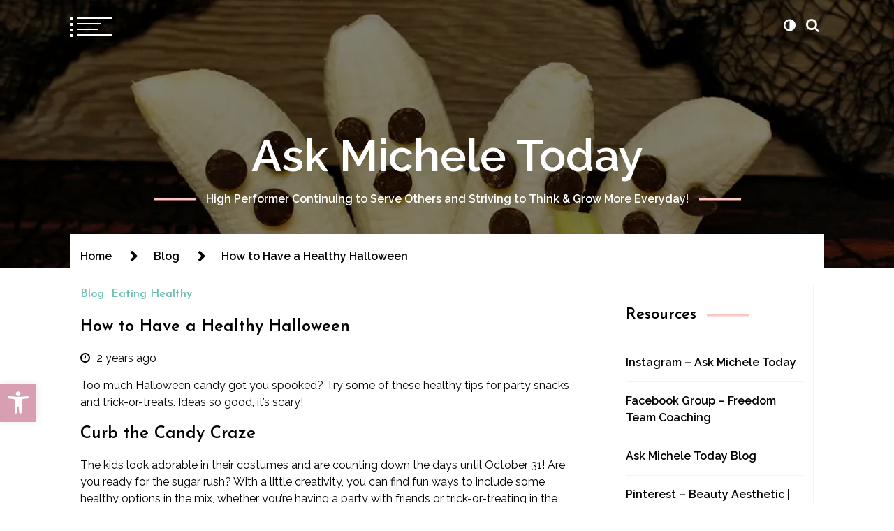

--- FILE ---
content_type: text/html; charset=UTF-8
request_url: https://michelecfoster.com/how-to-have-a-healthy-halloween/
body_size: 15601
content:
<!doctype html>
<html lang="en">
<head>
	<meta charset="UTF-8">
	<meta name="viewport" content="width=device-width, initial-scale=1">
	<link rel="profile" href="https://gmpg.org/xfn/11">

	<title>How to Have a Healthy Halloween &#8211; Ask Michele Today</title>
        <style type="text/css">
                            body header.site-header .site-branding,
                body header.site-header .site-branding a,
                body header.site-header .site-branding a:hover{
                    color: #fff;
                }
                
              
                            body .twp-nav-main-navigation i,
                body header.site-header ul.twp-social-icons.twp-social-icons-white a,
                body header.site-header ul.twp-social-icons.twp-social-icons-white a:hover,
                body .twp-nav-main-navigation .twp-nav-right-content .twp-search-section i{
                    color: #fff                }
                body .twp-nav-main-navigation .twp-menu-icon.twp-white-menu-icon span:before,
                body .twp-nav-main-navigation .twp-menu-icon.twp-white-menu-icon span:after{
                    background-color:  #fff                } 
                body .twp-nav-main-navigation.sticky i,
                body header.site-header .sticky ul.twp-social-icons.twp-social-icons-white a,
                body header.site-header .sticky ul.twp-social-icons.twp-social-icons-white a:hover,
                body .twp-nav-main-navigation.sticky .twp-nav-right-content .twp-search-section i{
                    color: #fff;
                }
                body .twp-nav-main-navigation.sticky .twp-menu-icon.twp-white-menu-icon span:before,
                body .twp-nav-main-navigation.sticky .twp-menu-icon.twp-white-menu-icon span:after{
                    background-color:  #fff;
                } 

                                        body header.site-header .wp-custom-header{
                    background-color: #000;
                }
                        body .boxed-layout {
                background: ffffff;
            }
        </style>
<meta name='robots' content='max-image-preview:large' />
<link rel='dns-prefetch' href='//secure.gravatar.com' />
<link rel='dns-prefetch' href='//stats.wp.com' />
<link rel='dns-prefetch' href='//fonts.googleapis.com' />
<link rel='dns-prefetch' href='//v0.wordpress.com' />
<link rel='dns-prefetch' href='//widgets.wp.com' />
<link rel='dns-prefetch' href='//s0.wp.com' />
<link rel='dns-prefetch' href='//0.gravatar.com' />
<link rel='dns-prefetch' href='//1.gravatar.com' />
<link rel='dns-prefetch' href='//2.gravatar.com' />
<link rel='preconnect' href='//i0.wp.com' />
<link rel='preconnect' href='//c0.wp.com' />
<link rel="alternate" type="application/rss+xml" title="Ask Michele Today &raquo; Feed" href="https://michelecfoster.com/feed/" />
<link rel="alternate" type="application/rss+xml" title="Ask Michele Today &raquo; Comments Feed" href="https://michelecfoster.com/comments/feed/" />
<link rel="alternate" type="application/rss+xml" title="Ask Michele Today &raquo; How to Have a Healthy Halloween Comments Feed" href="https://michelecfoster.com/how-to-have-a-healthy-halloween/feed/" />
<link rel="alternate" title="oEmbed (JSON)" type="application/json+oembed" href="https://michelecfoster.com/wp-json/oembed/1.0/embed?url=https%3A%2F%2Fmichelecfoster.com%2Fhow-to-have-a-healthy-halloween%2F" />
<link rel="alternate" title="oEmbed (XML)" type="text/xml+oembed" href="https://michelecfoster.com/wp-json/oembed/1.0/embed?url=https%3A%2F%2Fmichelecfoster.com%2Fhow-to-have-a-healthy-halloween%2F&#038;format=xml" />
<style id='wp-img-auto-sizes-contain-inline-css' type='text/css'>
img:is([sizes=auto i],[sizes^="auto," i]){contain-intrinsic-size:3000px 1500px}
/*# sourceURL=wp-img-auto-sizes-contain-inline-css */
</style>
<link rel='stylesheet' id='formidable-css' href='https://michelecfoster.com/wp-content/plugins/formidable/css/formidableforms.css?ver=114919' type='text/css' media='all' />
<style id='wp-emoji-styles-inline-css' type='text/css'>

	img.wp-smiley, img.emoji {
		display: inline !important;
		border: none !important;
		box-shadow: none !important;
		height: 1em !important;
		width: 1em !important;
		margin: 0 0.07em !important;
		vertical-align: -0.1em !important;
		background: none !important;
		padding: 0 !important;
	}
/*# sourceURL=wp-emoji-styles-inline-css */
</style>
<link rel='stylesheet' id='pojo-a11y-css' href='https://michelecfoster.com/wp-content/plugins/pojo-accessibility/modules/legacy/assets/css/style.min.css?ver=1.0.0' type='text/css' media='all' />
<link rel='stylesheet' id='swift-blog-google-fonts-css' href='https://fonts.googleapis.com/css?family=Josefin%20Sans:400,600|Raleway:400,400i,600,600i|Courgette&#038;display=swap' type='text/css' media='all' />
<link rel='stylesheet' id='font-awesome-css' href='https://michelecfoster.com/wp-content/themes/swift-blog/assets/libraries/font-awesome/css/font-awesome.min.css?ver=60e312030a221ec41d89bdc234911162' type='text/css' media='all' />
<link rel='stylesheet' id='slick-css' href='https://michelecfoster.com/wp-content/themes/swift-blog/assets/libraries/slick/css/slick.css?ver=60e312030a221ec41d89bdc234911162' type='text/css' media='all' />
<link rel='stylesheet' id='magnific-css' href='https://michelecfoster.com/wp-content/themes/swift-blog/assets/libraries/magnific/css/magnific-popup.css?ver=60e312030a221ec41d89bdc234911162' type='text/css' media='all' />
<link rel='stylesheet' id='aos-css' href='https://michelecfoster.com/wp-content/themes/swift-blog/assets/libraries/aos/css/aos.css?ver=60e312030a221ec41d89bdc234911162' type='text/css' media='all' />
<link rel='stylesheet' id='swift-blog-style-css' href='https://michelecfoster.com/wp-content/themes/swift-blog/style.css?ver=60e312030a221ec41d89bdc234911162' type='text/css' media='all' />
<link rel='stylesheet' id='jetpack_likes-css' href='https://c0.wp.com/p/jetpack/15.4/modules/likes/style.css' type='text/css' media='all' />
<link rel='stylesheet' id='jetpack-subscriptions-css' href='https://c0.wp.com/p/jetpack/15.4/_inc/build/subscriptions/subscriptions.min.css' type='text/css' media='all' />
<link rel='stylesheet' id='sharedaddy-css' href='https://c0.wp.com/p/jetpack/15.4/modules/sharedaddy/sharing.css' type='text/css' media='all' />
<link rel='stylesheet' id='social-logos-css' href='https://c0.wp.com/p/jetpack/15.4/_inc/social-logos/social-logos.min.css' type='text/css' media='all' />
<script type="text/javascript" async src="https://michelecfoster.com/wp-content/plugins/burst-statistics/assets/js/timeme/timeme.min.js?ver=1767943926" id="burst-timeme-js"></script>
<script type="text/javascript" async src="https://michelecfoster.com/wp-content/uploads/burst/js/burst.min.js?ver=1768766626" id="burst-js"></script>
<script type="text/javascript" src="https://c0.wp.com/c/6.9/wp-includes/js/jquery/jquery.min.js" id="jquery-core-js"></script>
<script type="text/javascript" src="https://c0.wp.com/c/6.9/wp-includes/js/jquery/jquery-migrate.min.js" id="jquery-migrate-js"></script>
<link rel="https://api.w.org/" href="https://michelecfoster.com/wp-json/" /><link rel="alternate" title="JSON" type="application/json" href="https://michelecfoster.com/wp-json/wp/v2/posts/7206" /><link rel="EditURI" type="application/rsd+xml" title="RSD" href="https://michelecfoster.com/xmlrpc.php?rsd" />
<link rel="canonical" href="https://michelecfoster.com/how-to-have-a-healthy-halloween/" />
	<style>img#wpstats{display:none}</style>
		<style type="text/css">
#pojo-a11y-toolbar .pojo-a11y-toolbar-toggle a{ background-color: #d89eb1;	color: #ffffff;}
#pojo-a11y-toolbar .pojo-a11y-toolbar-overlay, #pojo-a11y-toolbar .pojo-a11y-toolbar-overlay ul.pojo-a11y-toolbar-items.pojo-a11y-links{ border-color: #d89eb1;}
body.pojo-a11y-focusable a:focus{ outline-style: solid !important;	outline-width: 1px !important;	outline-color: #FF0000 !important;}
#pojo-a11y-toolbar{ top: 550px !important;}
#pojo-a11y-toolbar .pojo-a11y-toolbar-overlay{ background-color: #ffffff;}
#pojo-a11y-toolbar .pojo-a11y-toolbar-overlay ul.pojo-a11y-toolbar-items li.pojo-a11y-toolbar-item a, #pojo-a11y-toolbar .pojo-a11y-toolbar-overlay p.pojo-a11y-toolbar-title{ color: #333333;}
#pojo-a11y-toolbar .pojo-a11y-toolbar-overlay ul.pojo-a11y-toolbar-items li.pojo-a11y-toolbar-item a.active{ background-color: #165fbf;	color: #ffffff;}
@media (max-width: 767px) { #pojo-a11y-toolbar { top: 620px !important; } }</style>
<!-- Jetpack Open Graph Tags -->
<meta property="og:type" content="article" />
<meta property="og:title" content="How to Have a Healthy Halloween" />
<meta property="og:url" content="https://michelecfoster.com/how-to-have-a-healthy-halloween/" />
<meta property="og:description" content="Too much Halloween candy got you spooked? Try some of these healthy tips for party snacks and trick-or-treats. Ideas so good, it’s scary! Curb the Candy Craze The kids look adorable in their costum…" />
<meta property="article:published_time" content="2023-10-30T23:14:47+00:00" />
<meta property="article:modified_time" content="2023-10-30T23:15:02+00:00" />
<meta property="og:site_name" content="Ask Michele Today" />
<meta property="og:image" content="https://i0.wp.com/michelecfoster.com/wp-content/uploads/2023/10/HalloweenTreats.jpg?fit=1152%2C648&#038;ssl=1" />
<meta property="og:image:width" content="1152" />
<meta property="og:image:height" content="648" />
<meta property="og:image:alt" content="Have a Healthy Halloween" />
<meta name="twitter:site" content="@askmicheletoday" />
<meta name="twitter:text:title" content="How to Have a Healthy Halloween" />
<meta name="twitter:image" content="https://i0.wp.com/michelecfoster.com/wp-content/uploads/2023/10/HalloweenTreats.jpg?fit=1152%2C648&#038;ssl=1&#038;w=640" />
<meta name="twitter:image:alt" content="Have a Healthy Halloween" />
<meta name="twitter:card" content="summary_large_image" />

<!-- End Jetpack Open Graph Tags -->
</head>

<body data-rsssl=1 class="wp-singular post-template-default single single-post postid-7206 single-format-standard wp-theme-swift-blog right-sidebar" data-burst_id="7206" data-burst_type="post">
	<div id="page" class="site">
    	
	<header id="masthead" class="site-header twp-overlay">
			<div class="wp-custom-header">
			<div class="post-thumbnail">
				<img width="1152" height="648" src="https://michelecfoster.com/wp-content/uploads/2023/10/HalloweenTreats.jpg" class="attachment-post-thumbnail size-post-thumbnail wp-post-image" alt="Have a Healthy Halloween" decoding="async" fetchpriority="high" srcset="https://i0.wp.com/michelecfoster.com/wp-content/uploads/2023/10/HalloweenTreats.jpg?w=1152&amp;ssl=1 1152w, https://i0.wp.com/michelecfoster.com/wp-content/uploads/2023/10/HalloweenTreats.jpg?resize=300%2C169&amp;ssl=1 300w, https://i0.wp.com/michelecfoster.com/wp-content/uploads/2023/10/HalloweenTreats.jpg?resize=1024%2C576&amp;ssl=1 1024w, https://i0.wp.com/michelecfoster.com/wp-content/uploads/2023/10/HalloweenTreats.jpg?resize=768%2C432&amp;ssl=1 768w" sizes="(max-width: 1152px) 100vw, 1152px" />			</div><!-- .post-thumbnail -->

		</div>		<nav id="site-navigation" class="twp-nav-main-navigation">
			<div class="container-fluid clearfix">
				<div class="twp-nav-left-content twp-float-left twp-d-flex">
					<div class="twp-menu-icon-section">
						<div class="twp-menu-icon twp-white-menu-icon" id="twp-menu-icon">
							<button class="twp-btn-transparent">
								<span></span>
								<span></span>
								<span></span>
								<span></span>
							</button>
						</div>
					</div>
					<div class="twp-menu-section twp-nav-menu">
						<div class="menu"><ul id="primary-nav-menu" class="menu"><li id="menu-item-122" class="menu-item menu-item-type-post_type menu-item-object-page menu-item-home menu-item-has-children menu-item-122"><div class="submenu-wrapper"><a href="https://michelecfoster.com/">About</a><button type="button" class="submenu-toggle" data-toggle-target=".menu-item.menu-item-122 > .sub-menu" data-toggle-type="slidetoggle" data-toggle-duration="250"><span class="screen-reader-text">Show sub menu</span><i class="fa fa-chevron-down"></i></button></div><!-- .submenu-wrapper -->
<ul class="sub-menu">
	<li id="menu-item-1808" class="menu-item menu-item-type-post_type menu-item-object-page menu-item-1808"><div class="submenu-wrapper"><a href="https://michelecfoster.com/published-author/">Published Author</a></div><!-- .submenu-wrapper --></li>
	<li id="menu-item-183" class="menu-item menu-item-type-post_type menu-item-object-page menu-item-183"><div class="submenu-wrapper"><a href="https://michelecfoster.com/credentials/">Credentials</a></div><!-- .submenu-wrapper --></li>
	<li id="menu-item-2241" class="menu-item menu-item-type-post_type menu-item-object-page menu-item-2241"><div class="submenu-wrapper"><a href="https://michelecfoster.com/kim-johnson-interviews-michele-foster/">Kim Johnson Interviews Michele Foster</a></div><!-- .submenu-wrapper --></li>
	<li id="menu-item-2316" class="menu-item menu-item-type-post_type menu-item-object-page menu-item-2316"><div class="submenu-wrapper"><a href="https://michelecfoster.com/privacy-policy/">Privacy Policy</a></div><!-- .submenu-wrapper --></li>
</ul>
</li>
<li id="menu-item-8003" class="menu-item menu-item-type-post_type menu-item-object-page menu-item-8003"><div class="submenu-wrapper"><a href="https://michelecfoster.com/neogentek-how-it-works/">NEOGENTEK</a></div><!-- .submenu-wrapper --></li>
<li id="menu-item-120" class="menu-item menu-item-type-post_type menu-item-object-page menu-item-120"><div class="submenu-wrapper"><a href="https://michelecfoster.com/contact-michele/">Contact</a></div><!-- .submenu-wrapper --></li>
<li id="menu-item-2187" class="menu-item menu-item-type-taxonomy menu-item-object-category current-post-ancestor current-menu-parent current-post-parent menu-item-has-children menu-item-2187"><div class="submenu-wrapper"><a href="https://michelecfoster.com/category/blog/">Blog</a><button type="button" class="submenu-toggle" data-toggle-target=".menu-item.menu-item-2187 > .sub-menu" data-toggle-type="slidetoggle" data-toggle-duration="250"><span class="screen-reader-text">Show sub menu</span><i class="fa fa-chevron-down"></i></button></div><!-- .submenu-wrapper -->
<ul class="sub-menu">
	<li id="menu-item-4976" class="menu-item menu-item-type-taxonomy menu-item-object-category menu-item-4976"><div class="submenu-wrapper"><a href="https://michelecfoster.com/category/newsletter/">Newsletter</a></div><!-- .submenu-wrapper --></li>
	<li id="menu-item-6951" class="menu-item menu-item-type-taxonomy menu-item-object-category menu-item-6951"><div class="submenu-wrapper"><a href="https://michelecfoster.com/category/recipes/">Recipes</a></div><!-- .submenu-wrapper --></li>
</ul>
</li>
</ul></div>					</div><!--/twp-menu-section-->
				</div>
				<div class="twp-nav-right-content twp-float-right twp-d-flex">
											<!-- social menu -->
																						<div class="theme-mode header-theme-mode">
						</div>
																<!-- search icon -->
						<div class="twp-search-section" id="search">
							<button class="twp-btn-transparent">
								<i class="fa  fa-search"></i>
							</button>
						</div><!--/twp-search-section-->
									</div>
			</div>
			<div id="progressbar">
			</div>
		</nav><!-- #site-navigation -->
		<div class="site-branding twp-site-branding">
			<div class="container-fluid">
				<div class="twp-site-logo">
					<div class="twp-wrapper">
											</div>
				</div>
									<p class="site-title"><a href="https://michelecfoster.com/" rel="home">Ask Michele Today</a></p>
										<p class="site-description"><span class="twp-tag-line twp-tag-line-primary">High Performer Continuing to Serve Others and Striving to Think &amp; Grow More Everyday!</span></p>
							</div>
		</div><!-- .site-branding -->
	
		<!-- dark/night mode -->
	</header><!-- #masthead -->
	<div id="sticky-nav-height" style="height:1px;"></div>

				
		
	<div class="twp-mobile-menu-section">
		<div class="twp-mobile-close-icon">
			<span class="twp-close-icon" id="twp-mobile-close">
				<span></span>
				<span></span>
			</span>
		</div>
	
		<div class="twp-d-flex">
			<div class="twp-col-6 twp-mobile-menu">
			</div>
			<div class="twp-col-6">
							</div>
			
		</div>
	</div>

	<div class="twp-search-field-section" id="search-field">
		<div class="twp-search-close-icon">
			<span class="twp-close-icon twp-close-icon-white twp-close-icon-lg" id="twp-search-close">
				<span></span>
				<span></span>
			</span>
		</div>
		<div class="twp-wrapper">
			<form role="search" method="get" class="search-form" action="https://michelecfoster.com/">
				<label>
					<span class="screen-reader-text">Search for:</span>
					<input type="search" class="search-field" placeholder="Search &hellip;" value="" name="s" />
				</label>
				<input type="submit" class="search-submit" value="Search" />
			</form>		</div>
		
	</div>
						<div class="twp-preloader" id="preloader">
				<div class="status" id="status">
					<div class="twp-circle twp-circle-1"></div>
					<div class="twp-circle twp-circle-2"></div>
					<div class="twp-circle twp-circle-3"></div>
					<div class="twp-circle twp-circle-4"></div>
				</div>
				
			</div>
				
		
	<div class="body-content-wrapper">
		<div id="content" class="site-content clearfix">
		

        <div class="twp-breadcrumbs">
            <div role="navigation" aria-label="Breadcrumbs" class="breadcrumb-trail breadcrumbs" itemprop="breadcrumb"><ul class="trail-items" itemscope itemtype="http://schema.org/BreadcrumbList"><meta name="numberOfItems" content="3" /><meta name="itemListOrder" content="Ascending" /><li itemprop="itemListElement" itemscope itemtype="http://schema.org/ListItem" class="trail-item trail-begin"><a href="https://michelecfoster.com/" rel="home" itemprop="item"><span itemprop="name">Home</span></a><meta itemprop="position" content="1" /></li><li itemprop="itemListElement" itemscope itemtype="http://schema.org/ListItem" class="trail-item"><a href="https://michelecfoster.com/category/blog/" itemprop="item"><span itemprop="name">Blog</span></a><meta itemprop="position" content="2" /></li><li itemprop="itemListElement" itemscope itemtype="http://schema.org/ListItem" class="trail-item trail-end"><a href="https://michelecfoster.com/how-to-have-a-healthy-halloween/" itemprop="item"><span itemprop="name">How to Have a Healthy Halloween</span></a><meta itemprop="position" content="3" /></li></ul></div>        </div>


    		<div class="theiaStickySidebar-wrapper">
	<div id="primary" class="content-area">
		<main id="main" class="site-main">

		<article id="post-7206" class="twp-single-page-post-section" >
	<div class="twp-single-page-author-section">
		<div class="twp-row">
            
            <header class="entry-header">
				<div class="twp-category twp-secondary-font"><a  class="twp-secondary-anchor-text" href="https://michelecfoster.com/category/blog/" alt="View all posts in Blog"> 
                                 Blog
                             </a><a  class="twp-secondary-anchor-text" href="https://michelecfoster.com/category/eating-healthy/" alt="View all posts in Eating Healthy"> 
                                 Eating Healthy
                             </a></div>				<h2 class="entry-title">
										<a href="https://michelecfoster.com/how-to-have-a-healthy-halloween/" rel="bookmark">
					How to Have a Healthy Halloween					</a>
				</h2>
					<div class="twp-author-meta">
						
        	    <span class="twp-posts-date">
					<i class="fa fa-clock-o"></i>
					<span>
						2 years ago					</span>
				</span>
            											</div>

			</header><!-- .entry-header -->
			
		</div>
			</div>

	
	<div class="entry-content">
		<div class="l-article__main">
<div>
<p>Too much Halloween candy got you spooked? Try some of these healthy tips for party snacks and trick-or-treats. Ideas so good, it’s scary!</p>
<h2>Curb the Candy Craze</h2>
<p>The kids look adorable in their costumes and are counting down the days until October 31! Are you ready for the sugar rush? With a little creativity, you can find fun ways to include some healthy options in the mix, whether you’re having a party with friends or trick-or-treating in the neighborhood.</p>
<p><strong>Try these tips to make your Halloween festivities a little healthier for your family, party guests, and trick-or-treaters.</strong></p>
<h3>For the Trick-or-Treater</h3>
<ul>
<li style="list-style-type: none;">
<ul>
<li><strong>Fill up first. </strong>What kid doesn’t want to eat their favorite candy right when it goes into their trick-or-treat bag? <a href="https://www.heart.org/en/healthy-living/healthy-eating/cooking-skills/cooking/how-to-cook-healthier-at-home">Having a healthy meal</a> BEFORE your kids go trick-or-treating can reduce their temptation to snack while walking or to overindulge because their tummies will be full.</li>
<li><strong>Bag the monster bag.</strong> Choose or make a smaller collection container for your child and steer clear of the pillowcase method. If you encourage kids to only take one piece of candy from each house, they’ll be able to visit more houses in the neighborhood.</li>
<li><strong>Get moving.</strong> Get some exercise by making Halloween <a href="https://www.heart.org/en/healthy-living/fitness/getting-active/daily-tips-to-help-keep-your-family-active">a</a><a href="https://www.heart.org/en/healthy-living/fitness/getting-active/daily-tips-to-help-keep-your-family-active"> fun family activity</a>. Walk instead of driving kids from house to house. Set a goal of how many houses or streets you’ll visit, or compete in teams to do as many as you can. Bring a bottle of water and a flashlight, and wear comfortable shoes for walking.</li>
<li><strong>Look before you eat.</strong> Check expiration dates and inspect all edibles before allowing children to eat them. Don’t let children eat anything with questionable or unknown ingredients, especially if they have food allergies.</li>
<li><strong>Have a plan. </strong>Halloween, and <a href="https://www.heart.org/en/healthy-living/healthy-eating/eat-smart">Eat Smart Month in November</a>, can be a great time to talk with kids about moderation and making smart eating choices. Plan in advance how much candy they’ll be allowed to take at each house, keep, and eat. If they’re old enough, let them help decide what to do with excess candy. See our suggestions later on in this article.</li>
</ul>
</li>
</ul>
<h3>For the Party Host</h3>
<ul>
<li style="list-style-type: none;">
<ul>
<li><strong>Up the fright factor. </strong>Serve <a href="https://www.heart.org/en/healthy-living/healthy-eating/add-color/healthy-snacking">healthy snacks </a>dressed up in the Halloween theme. There are lots of creative ideas being shared online at this time of year, like banana ghosts, apple monster mouths, carrot witch fingers, and candy-corn-colored fruit popsicles or parfaits!</li>
<li><strong>Play with food. </strong>Incorporate healthy foods into party activities, such as decorating oranges like Jack-O-Lanterns and bobbing for apples.</li>
<li><strong>Keep ’em on their feet.</strong> Include plenty of physical activities, like a zombie dance party, three-legged monster race, spider crawl, or pumpkin toss.</li>
<li><strong>Rethink the drink.</strong> Don’t forget that cutting back on sugary treats includes soda and sugar-sweetened beverages. Offer water, unsweetened tea, 100% juice, or fat-free/low-fat milk instead. Make a Halloween-themed punch from sparkling water and a splash of 100% orange juice, garnished with plenty of orange slices and black grapes or blackberries.</li>
</ul>
</li>
</ul>
<h3>For the Stay-At-Home Crew</h3>
<ul>
<li style="list-style-type: none;">
<ul>
<li><strong>No self-service.</strong> Hand out treats to each trick-or-treater – one per child – instead of letting them decide how much to take. If you have more than one item, ask them to choose which they prefer. This can help you get control of your Halloween budget, too!</li>
<li><strong>Avoid the whole mess.</strong> Want to avoid candy altogether, not to mention masses of kids at your door? Dress your family up in costumes and go see a movie or deliver healthy Halloween treats to your local police or fire station, nursing home, or children’s hospital.</li>
</ul>
</li>
</ul>
<ul>
<li style="list-style-type: none;">
<ul>
<li><strong>Be <em>that</em> house. </strong>You don’t have to pass out candy on Halloween. Start a new tradition and give out healthier treats or non-edible items. Don’t worry, we’re not talking about toothbrushes! Get creative, and keep it colorful and kid-friendly. Here are some ideas.</li>
</ul>
</li>
</ul>
<p><strong>Healthier Treats:</strong></p>
<ul>
<li style="list-style-type: none;">
<ul>
<li>Clementines, blood oranges, or oranges decorated like Jack-O-Lanterns (with non-toxic ink)</li>
<li>100% juice boxes or pouches</li>
<li>Snack-sized packages of pretzels, popcorn, graham crackers, dried fruit or vegetables, trail mix, nuts, or pumpkin seeds</li>
<li>100% real fruit strips, ropes, or leathers</li>
<li>Squeezable yogurt tubes or pouches</li>
<li>Single-serving containers of mandarin oranges</li>
<li>Sugar-free gum</li>
</ul>
</li>
</ul>
<p><strong>Non-edible items:</strong></p>
<ul>
<li style="list-style-type: none;">
<ul>
<li>Glow sticks or small glow-in-the-dark toys</li>
<li>Bouncy balls</li>
<li>Mini plush toys and wind-up toys</li>
<li>Crayons and coloring books (or intricate coloring pages for older kids)</li>
<li>Stickers or stamps</li>
<li>Temporary tattoos</li>
<li>Bubble makers</li>
<li>Spider rings or vampire teeth</li>
<li>Slime, putty, or squishy toys</li>
<li>Friendship bracelets</li>
</ul>
</li>
</ul>
<p><em>Be careful to avoid giving very small items that could be a choking hazard to little ones.</em></p>
<h3>What to Do with Excess Candy</h3>
<p>Afraid you’ll be dealing with an excess of Halloween treats until long after Valentine’s Day?</p>
</div>
<div>
<p><strong>Here are some ideas for enjoying the evening’s haul responsibly and getting rid of leftover candy:</strong></p>
<ul>
<li style="list-style-type: none;">
<ul>
<li>Let each child keep enough candy to have one or two pieces a day for one or two weeks (long enough for the excitement to wane). Throw away, donate, or re-purpose the rest.</li>
<li>When your child asks for a piece of candy, pair it with a healthy snack: an apple, a banana, some nuts, or celery with peanut butter.</li>
<li>“Buy back” candy from your child with money or tokens they can trade in for a fun activity: a day at the zoo, an afternoon playing at the park, going ice skating, or a day at the pool.</li>
<li>Some dentists’ offices have buy-back or trade-in programs, too.</li>
<li>Save it for holiday baking.</li>
<li>Save it to fill the piñata at the next birthday celebration or give it out with Valentine&#8217;s cards.</li>
<li>Use it in an arts and crafts project or to decorate a holiday gingerbread house.</li>
<li>Donate excess candy to a homeless shelter, children’s hospital, or care package program for troops overseas. A familiar sweet treat from home can be comforting at the holidays.</li>
</ul>
</li>
</ul>
<p><strong>Have no fear – you got this! Let’s make Halloween fun, spooky, and a little healthier, too.</strong></p>
<p>Source: <a href="https://www.heart.org/en/healthy-living/healthy-eating/eat-smart/nutrition-basics/how-to-have-a-healthy-halloween">heart.org</a> ~ Image: <a href="https://www.heart.org/en/healthy-living/healthy-eating/eat-smart/nutrition-basics/how-to-have-a-healthy-halloween">heart.org</a></p>
</div>
</div>
<div class="sharedaddy sd-sharing-enabled"><div class="robots-nocontent sd-block sd-social sd-social-icon-text sd-sharing"><h3 class="sd-title">Share this:</h3><div class="sd-content"><ul><li class="share-facebook"><a rel="nofollow noopener noreferrer"
				data-shared="sharing-facebook-7206"
				class="share-facebook sd-button share-icon"
				href="https://michelecfoster.com/how-to-have-a-healthy-halloween/?share=facebook"
				target="_blank"
				aria-labelledby="sharing-facebook-7206"
				>
				<span id="sharing-facebook-7206" hidden>Click to share on Facebook (Opens in new window)</span>
				<span>Facebook</span>
			</a></li><li class="share-x"><a rel="nofollow noopener noreferrer"
				data-shared="sharing-x-7206"
				class="share-x sd-button share-icon"
				href="https://michelecfoster.com/how-to-have-a-healthy-halloween/?share=x"
				target="_blank"
				aria-labelledby="sharing-x-7206"
				>
				<span id="sharing-x-7206" hidden>Click to share on X (Opens in new window)</span>
				<span>X</span>
			</a></li><li class="share-end"></li></ul></div></div></div><div class='sharedaddy sd-block sd-like jetpack-likes-widget-wrapper jetpack-likes-widget-unloaded' id='like-post-wrapper-66782842-7206-696d617ee5662' data-src='https://widgets.wp.com/likes/?ver=15.4#blog_id=66782842&amp;post_id=7206&amp;origin=michelecfoster.com&amp;obj_id=66782842-7206-696d617ee5662' data-name='like-post-frame-66782842-7206-696d617ee5662' data-title='Like or Reblog'><h3 class="sd-title">Like this:</h3><div class='likes-widget-placeholder post-likes-widget-placeholder' style='height: 55px;'><span class='button'><span>Like</span></span> <span class="loading">Loading...</span></div><span class='sd-text-color'></span><a class='sd-link-color'></a></div>	</div><!-- .entry-content -->
</article><!-- #post-7206 -->

<div id="comments" class="comments-area twp-comments-section">

		<div id="respond" class="comment-respond">
		<h3 id="reply-title" class="comment-reply-title">Leave a Reply <small><a rel="nofollow" id="cancel-comment-reply-link" href="/how-to-have-a-healthy-halloween/#respond" style="display:none;">Cancel reply</a></small></h3><p class="must-log-in">You must be <a href="https://michelecfoster.com/wp-login.php?redirect_to=https%3A%2F%2Fmichelecfoster.com%2Fhow-to-have-a-healthy-halloween%2F">logged in</a> to post a comment.</p>	</div><!-- #respond -->
	
</div><!-- #comments -->
				<div class="twp-single-next-post">
					<h3 class="twp-pagination-title">
						<a href="https://michelecfoster.com/want-a-lifetime-of-better-brain-function-science-says-change-this-one-habit/">
							Next Post<i class="fa fa-chevron-right"></i>
						</a>
					</h3>

					<div class="twp-category twp-secondary-font"><a class="twp-secondary-anchor-text" href="https://michelecfoster.com/category/blog/" alt="View all posts in Blog"> 
											Blog
										</a><a class="twp-secondary-anchor-text" href="https://michelecfoster.com/category/empowerment/" alt="View all posts in Empowerment"> 
											Empowerment
										</a></div>					
					<h2><a href="https://michelecfoster.com/want-a-lifetime-of-better-brain-function-science-says-change-this-one-habit/">Want a lifetime of better brain function; science says change this one habit</a></h2>

					<div class="twp-author-meta twp-meta-font">
						<span class="twp-posts-date"><i class="fa fa-clock-o"></i><span>Wed Nov 1 , 2023</span></span>
					</div>
						
					<div class="twp-caption">It&#8217;s a simple change. But not an easy one. We all want brains that function at their best, today, tomorrow, and&#8211;we hope&#8211;for the rest of [&hellip;]</div>
											<div class="twp-image-section"><img width="640" height="480" src="https://i0.wp.com/michelecfoster.com/wp-content/uploads/2023/11/BRAIN-FUNCTION.png?fit=640%2C480&amp;ssl=1" class="attachment-large size-large wp-post-image" alt="better brain function" /></div>
									</div>
						
		</main><!-- #main -->
	</div><!-- #primary -->


<aside id="secondary" class="widget-area">
	<section id="text-17" class="widget widget_text"><h2 class="widget-title">Resources</h2>			<div class="textwidget"><ul>
<li class="entry-header"><strong><a role="link" href="https://www.instagram.com/askmicheletoday/">Instagram – Ask Michele Today</a></strong></li>
<li class="entry-header"><strong><a role="link" href="https://www.facebook.com/groups/freedomteamcoaching/">Facebook Group – Freedom Team Coaching</a></strong></li>
<li class="entry-header"><strong><a role="link" href="https://michelecfoster.com/category/blog/">Ask Michele Today Blog</a></strong></li>
<li><a role="link" href="https://www.pinterest.com/michelecfoster/"><strong>Pinterest – Beauty Aesthetic | Collagen | Skin Care</strong></a></li>
</ul>
</div>
		</section></aside><!-- #secondary -->
</div> <!-- content-wrapper -->
	</div> <!-- theiaStickySidebar -->
		</div><!-- #content -->
		<!-- footer widget section -->
				    		        <div class="twp-footer-widget">
		            <div class="container-fluid">
		                <div class="twp-row">
		                    		                        <div class="twp-col-4">
		                            <div id="text-15" class="widget widget_text"><h3 class="widget-title">ADA Compliance Statement</h3>			<div class="textwidget"><p><strong>Michele C Foster is committed to providing access, equal opportunity, and reasonable accommodation for individuals with disabilities in employment, its services, programs, and activities.</strong></p>
</div>
		</div>		                        </div>
		                    		                    		                        <div class="twp-col-4">
		                            <div id="blog_subscription-2" class="widget widget_blog_subscription jetpack_subscription_widget"><h3 class="widget-title">Subscribe to Ask Michele Today</h3>
			<div class="wp-block-jetpack-subscriptions__container">
			<form action="#" method="post" accept-charset="utf-8" id="subscribe-blog-blog_subscription-2"
				data-blog="66782842"
				data-post_access_level="everybody" >
									<div id="subscribe-text"><p>Enter your email address to subscribe to this blog and receive notifications of new posts by email.</p>
</div>
										<p id="subscribe-email">
						<label id="jetpack-subscribe-label"
							class="screen-reader-text"
							for="subscribe-field-blog_subscription-2">
							Email Address						</label>
						<input type="email" name="email" autocomplete="email" required="required"
																					value=""
							id="subscribe-field-blog_subscription-2"
							placeholder="Email Address"
						/>
					</p>

					<p id="subscribe-submit"
											>
						<input type="hidden" name="action" value="subscribe"/>
						<input type="hidden" name="source" value="https://michelecfoster.com/how-to-have-a-healthy-halloween/"/>
						<input type="hidden" name="sub-type" value="widget"/>
						<input type="hidden" name="redirect_fragment" value="subscribe-blog-blog_subscription-2"/>
						<input type="hidden" id="_wpnonce" name="_wpnonce" value="5434ab5e2d" /><input type="hidden" name="_wp_http_referer" value="/how-to-have-a-healthy-halloween/" />						<button type="submit"
															class="wp-block-button__link"
																					name="jetpack_subscriptions_widget"
						>
							Subscribe						</button>
					</p>
							</form>
							<div class="wp-block-jetpack-subscriptions__subscount">
					Join 4 other subscribers				</div>
						</div>
			
</div>		                        </div>
		                    		                    		                        <div class="twp-col-4">
		                            <div id="text-16" class="widget widget_text"><h3 class="widget-title">Ask Michele Today</h3>			<div class="textwidget"><p>UNLEASH YOUR RADIANCE</p>
<p>Copyright 2024 All Rights Reserved</p>
</div>
		</div>		                        </div>
		                    		                    		                </div>
		            </div>
		        </div>
		    					
		<footer id="colophon" class="site-footer">
			<div class="container-fluid">
				<div class="twp-row">
															<div class="twp-col-12">
						<div class="twp-site-copyright-section">
																					<div class="site-info">

								<p></p>


<!--								--><!--								<span class="sep"> | </span>-->
<!--									-->						</div>
					</div>
				</div>
				

			</div>
				
			</div><!-- .site-info -->
		</footer><!-- #colophon -->
		<div class="twp-scroll-top" id="scroll-top">
			<span><i class="fa fa-chevron-up"></i></span>
		</div>
	</div><!-- #page -->

<script type="speculationrules">
{"prefetch":[{"source":"document","where":{"and":[{"href_matches":"/*"},{"not":{"href_matches":["/wp-*.php","/wp-admin/*","/wp-content/uploads/*","/wp-content/*","/wp-content/plugins/*","/wp-content/themes/swift-blog/*","/*\\?(.+)"]}},{"not":{"selector_matches":"a[rel~=\"nofollow\"]"}},{"not":{"selector_matches":".no-prefetch, .no-prefetch a"}}]},"eagerness":"conservative"}]}
</script>

	<script type="text/javascript">
		window.WPCOM_sharing_counts = {"https://michelecfoster.com/how-to-have-a-healthy-halloween/":7206};
	</script>
				<script type="text/javascript" id="pojo-a11y-js-extra">
/* <![CDATA[ */
var PojoA11yOptions = {"focusable":"","remove_link_target":"","add_role_links":"1","enable_save":"1","save_expiration":"12"};
//# sourceURL=pojo-a11y-js-extra
/* ]]> */
</script>
<script type="text/javascript" src="https://michelecfoster.com/wp-content/plugins/pojo-accessibility/modules/legacy/assets/js/app.min.js?ver=1.0.0" id="pojo-a11y-js"></script>
<script type="text/javascript" src="https://michelecfoster.com/wp-content/themes/swift-blog/js/navigation.js?ver=20151215" id="swift-blog-navigation-js"></script>
<script type="text/javascript" src="https://michelecfoster.com/wp-content/themes/swift-blog/assets/libraries/slick/js/slick.min.js?ver=60e312030a221ec41d89bdc234911162" id="jquery-slick-js"></script>
<script type="text/javascript" src="https://michelecfoster.com/wp-content/themes/swift-blog/assets/libraries/magnific/js/jquery.magnific-popup.min.js?ver=60e312030a221ec41d89bdc234911162" id="jquery-magnific-js"></script>
<script type="text/javascript" src="https://michelecfoster.com/wp-content/themes/swift-blog/assets/libraries/color-switcher/color-switcher.js?ver=60e312030a221ec41d89bdc234911162" id="color-switcher-js"></script>
<script type="text/javascript" src="https://michelecfoster.com/wp-content/themes/swift-blog/js/skip-link-focus-fix.js?ver=20151215" id="swift-blog-skip-link-focus-fix-js"></script>
<script type="text/javascript" src="https://michelecfoster.com/wp-content/themes/swift-blog/assets/libraries/theiaStickySidebar/theia-sticky-sidebar.min.js?ver=60e312030a221ec41d89bdc234911162" id="theiaStickySidebar-js"></script>
<script type="text/javascript" src="https://michelecfoster.com/wp-content/themes/swift-blog/assets/libraries/aos/js/aos.js?ver=60e312030a221ec41d89bdc234911162" id="aos-js"></script>
<script type="text/javascript" id="mediaelement-core-js-before">
/* <![CDATA[ */
var mejsL10n = {"language":"en","strings":{"mejs.download-file":"Download File","mejs.install-flash":"You are using a browser that does not have Flash player enabled or installed. Please turn on your Flash player plugin or download the latest version from https://get.adobe.com/flashplayer/","mejs.fullscreen":"Fullscreen","mejs.play":"Play","mejs.pause":"Pause","mejs.time-slider":"Time Slider","mejs.time-help-text":"Use Left/Right Arrow keys to advance one second, Up/Down arrows to advance ten seconds.","mejs.live-broadcast":"Live Broadcast","mejs.volume-help-text":"Use Up/Down Arrow keys to increase or decrease volume.","mejs.unmute":"Unmute","mejs.mute":"Mute","mejs.volume-slider":"Volume Slider","mejs.video-player":"Video Player","mejs.audio-player":"Audio Player","mejs.captions-subtitles":"Captions/Subtitles","mejs.captions-chapters":"Chapters","mejs.none":"None","mejs.afrikaans":"Afrikaans","mejs.albanian":"Albanian","mejs.arabic":"Arabic","mejs.belarusian":"Belarusian","mejs.bulgarian":"Bulgarian","mejs.catalan":"Catalan","mejs.chinese":"Chinese","mejs.chinese-simplified":"Chinese (Simplified)","mejs.chinese-traditional":"Chinese (Traditional)","mejs.croatian":"Croatian","mejs.czech":"Czech","mejs.danish":"Danish","mejs.dutch":"Dutch","mejs.english":"English","mejs.estonian":"Estonian","mejs.filipino":"Filipino","mejs.finnish":"Finnish","mejs.french":"French","mejs.galician":"Galician","mejs.german":"German","mejs.greek":"Greek","mejs.haitian-creole":"Haitian Creole","mejs.hebrew":"Hebrew","mejs.hindi":"Hindi","mejs.hungarian":"Hungarian","mejs.icelandic":"Icelandic","mejs.indonesian":"Indonesian","mejs.irish":"Irish","mejs.italian":"Italian","mejs.japanese":"Japanese","mejs.korean":"Korean","mejs.latvian":"Latvian","mejs.lithuanian":"Lithuanian","mejs.macedonian":"Macedonian","mejs.malay":"Malay","mejs.maltese":"Maltese","mejs.norwegian":"Norwegian","mejs.persian":"Persian","mejs.polish":"Polish","mejs.portuguese":"Portuguese","mejs.romanian":"Romanian","mejs.russian":"Russian","mejs.serbian":"Serbian","mejs.slovak":"Slovak","mejs.slovenian":"Slovenian","mejs.spanish":"Spanish","mejs.swahili":"Swahili","mejs.swedish":"Swedish","mejs.tagalog":"Tagalog","mejs.thai":"Thai","mejs.turkish":"Turkish","mejs.ukrainian":"Ukrainian","mejs.vietnamese":"Vietnamese","mejs.welsh":"Welsh","mejs.yiddish":"Yiddish"}};
//# sourceURL=mediaelement-core-js-before
/* ]]> */
</script>
<script type="text/javascript" src="https://c0.wp.com/c/6.9/wp-includes/js/mediaelement/mediaelement-and-player.min.js" id="mediaelement-core-js"></script>
<script type="text/javascript" src="https://c0.wp.com/c/6.9/wp-includes/js/mediaelement/mediaelement-migrate.min.js" id="mediaelement-migrate-js"></script>
<script type="text/javascript" id="mediaelement-js-extra">
/* <![CDATA[ */
var _wpmejsSettings = {"pluginPath":"/wp-includes/js/mediaelement/","classPrefix":"mejs-","stretching":"responsive","audioShortcodeLibrary":"mediaelement","videoShortcodeLibrary":"mediaelement"};
//# sourceURL=mediaelement-js-extra
/* ]]> */
</script>
<script type="text/javascript" src="https://c0.wp.com/c/6.9/wp-includes/js/mediaelement/wp-mediaelement.min.js" id="wp-mediaelement-js"></script>
<script type="text/javascript" id="swift-blog-script-js-extra">
/* <![CDATA[ */
var swiftBlog = {"nonce":"2b7d3e8395","ajaxurl":"https://michelecfoster.com/wp-admin/admin-ajax.php"};
//# sourceURL=swift-blog-script-js-extra
/* ]]> */
</script>
<script type="text/javascript" src="https://michelecfoster.com/wp-content/themes/swift-blog/assets/twp/js/twp-script.js?ver=60e312030a221ec41d89bdc234911162" id="swift-blog-script-js"></script>
<script type="text/javascript" src="https://c0.wp.com/c/6.9/wp-includes/js/comment-reply.min.js" id="comment-reply-js" async="async" data-wp-strategy="async" fetchpriority="low"></script>
<script type="text/javascript" id="jetpack-stats-js-before">
/* <![CDATA[ */
_stq = window._stq || [];
_stq.push([ "view", {"v":"ext","blog":"66782842","post":"7206","tz":"-5","srv":"michelecfoster.com","j":"1:15.4"} ]);
_stq.push([ "clickTrackerInit", "66782842", "7206" ]);
//# sourceURL=jetpack-stats-js-before
/* ]]> */
</script>
<script type="text/javascript" src="https://stats.wp.com/e-202603.js" id="jetpack-stats-js" defer="defer" data-wp-strategy="defer"></script>
<script type="text/javascript" src="https://c0.wp.com/p/jetpack/15.4/_inc/build/likes/queuehandler.min.js" id="jetpack_likes_queuehandler-js"></script>
<script type="text/javascript" id="sharing-js-js-extra">
/* <![CDATA[ */
var sharing_js_options = {"lang":"en","counts":"1","is_stats_active":"1"};
//# sourceURL=sharing-js-js-extra
/* ]]> */
</script>
<script type="text/javascript" src="https://c0.wp.com/p/jetpack/15.4/_inc/build/sharedaddy/sharing.min.js" id="sharing-js-js"></script>
<script type="text/javascript" id="sharing-js-js-after">
/* <![CDATA[ */
var windowOpen;
			( function () {
				function matches( el, sel ) {
					return !! (
						el.matches && el.matches( sel ) ||
						el.msMatchesSelector && el.msMatchesSelector( sel )
					);
				}

				document.body.addEventListener( 'click', function ( event ) {
					if ( ! event.target ) {
						return;
					}

					var el;
					if ( matches( event.target, 'a.share-facebook' ) ) {
						el = event.target;
					} else if ( event.target.parentNode && matches( event.target.parentNode, 'a.share-facebook' ) ) {
						el = event.target.parentNode;
					}

					if ( el ) {
						event.preventDefault();

						// If there's another sharing window open, close it.
						if ( typeof windowOpen !== 'undefined' ) {
							windowOpen.close();
						}
						windowOpen = window.open( el.getAttribute( 'href' ), 'wpcomfacebook', 'menubar=1,resizable=1,width=600,height=400' );
						return false;
					}
				} );
			} )();
var windowOpen;
			( function () {
				function matches( el, sel ) {
					return !! (
						el.matches && el.matches( sel ) ||
						el.msMatchesSelector && el.msMatchesSelector( sel )
					);
				}

				document.body.addEventListener( 'click', function ( event ) {
					if ( ! event.target ) {
						return;
					}

					var el;
					if ( matches( event.target, 'a.share-x' ) ) {
						el = event.target;
					} else if ( event.target.parentNode && matches( event.target.parentNode, 'a.share-x' ) ) {
						el = event.target.parentNode;
					}

					if ( el ) {
						event.preventDefault();

						// If there's another sharing window open, close it.
						if ( typeof windowOpen !== 'undefined' ) {
							windowOpen.close();
						}
						windowOpen = window.open( el.getAttribute( 'href' ), 'wpcomx', 'menubar=1,resizable=1,width=600,height=350' );
						return false;
					}
				} );
			} )();
//# sourceURL=sharing-js-js-after
/* ]]> */
</script>
<script id="wp-emoji-settings" type="application/json">
{"baseUrl":"https://s.w.org/images/core/emoji/17.0.2/72x72/","ext":".png","svgUrl":"https://s.w.org/images/core/emoji/17.0.2/svg/","svgExt":".svg","source":{"concatemoji":"https://michelecfoster.com/wp-includes/js/wp-emoji-release.min.js?ver=60e312030a221ec41d89bdc234911162"}}
</script>
<script type="module">
/* <![CDATA[ */
/*! This file is auto-generated */
const a=JSON.parse(document.getElementById("wp-emoji-settings").textContent),o=(window._wpemojiSettings=a,"wpEmojiSettingsSupports"),s=["flag","emoji"];function i(e){try{var t={supportTests:e,timestamp:(new Date).valueOf()};sessionStorage.setItem(o,JSON.stringify(t))}catch(e){}}function c(e,t,n){e.clearRect(0,0,e.canvas.width,e.canvas.height),e.fillText(t,0,0);t=new Uint32Array(e.getImageData(0,0,e.canvas.width,e.canvas.height).data);e.clearRect(0,0,e.canvas.width,e.canvas.height),e.fillText(n,0,0);const a=new Uint32Array(e.getImageData(0,0,e.canvas.width,e.canvas.height).data);return t.every((e,t)=>e===a[t])}function p(e,t){e.clearRect(0,0,e.canvas.width,e.canvas.height),e.fillText(t,0,0);var n=e.getImageData(16,16,1,1);for(let e=0;e<n.data.length;e++)if(0!==n.data[e])return!1;return!0}function u(e,t,n,a){switch(t){case"flag":return n(e,"\ud83c\udff3\ufe0f\u200d\u26a7\ufe0f","\ud83c\udff3\ufe0f\u200b\u26a7\ufe0f")?!1:!n(e,"\ud83c\udde8\ud83c\uddf6","\ud83c\udde8\u200b\ud83c\uddf6")&&!n(e,"\ud83c\udff4\udb40\udc67\udb40\udc62\udb40\udc65\udb40\udc6e\udb40\udc67\udb40\udc7f","\ud83c\udff4\u200b\udb40\udc67\u200b\udb40\udc62\u200b\udb40\udc65\u200b\udb40\udc6e\u200b\udb40\udc67\u200b\udb40\udc7f");case"emoji":return!a(e,"\ud83e\u1fac8")}return!1}function f(e,t,n,a){let r;const o=(r="undefined"!=typeof WorkerGlobalScope&&self instanceof WorkerGlobalScope?new OffscreenCanvas(300,150):document.createElement("canvas")).getContext("2d",{willReadFrequently:!0}),s=(o.textBaseline="top",o.font="600 32px Arial",{});return e.forEach(e=>{s[e]=t(o,e,n,a)}),s}function r(e){var t=document.createElement("script");t.src=e,t.defer=!0,document.head.appendChild(t)}a.supports={everything:!0,everythingExceptFlag:!0},new Promise(t=>{let n=function(){try{var e=JSON.parse(sessionStorage.getItem(o));if("object"==typeof e&&"number"==typeof e.timestamp&&(new Date).valueOf()<e.timestamp+604800&&"object"==typeof e.supportTests)return e.supportTests}catch(e){}return null}();if(!n){if("undefined"!=typeof Worker&&"undefined"!=typeof OffscreenCanvas&&"undefined"!=typeof URL&&URL.createObjectURL&&"undefined"!=typeof Blob)try{var e="postMessage("+f.toString()+"("+[JSON.stringify(s),u.toString(),c.toString(),p.toString()].join(",")+"));",a=new Blob([e],{type:"text/javascript"});const r=new Worker(URL.createObjectURL(a),{name:"wpTestEmojiSupports"});return void(r.onmessage=e=>{i(n=e.data),r.terminate(),t(n)})}catch(e){}i(n=f(s,u,c,p))}t(n)}).then(e=>{for(const n in e)a.supports[n]=e[n],a.supports.everything=a.supports.everything&&a.supports[n],"flag"!==n&&(a.supports.everythingExceptFlag=a.supports.everythingExceptFlag&&a.supports[n]);var t;a.supports.everythingExceptFlag=a.supports.everythingExceptFlag&&!a.supports.flag,a.supports.everything||((t=a.source||{}).concatemoji?r(t.concatemoji):t.wpemoji&&t.twemoji&&(r(t.twemoji),r(t.wpemoji)))});
//# sourceURL=https://michelecfoster.com/wp-includes/js/wp-emoji-loader.min.js
/* ]]> */
</script>
		<a id="pojo-a11y-skip-content" class="pojo-skip-link pojo-skip-content" tabindex="1" accesskey="s" href="#content">Skip to content</a>
			<iframe src='https://widgets.wp.com/likes/master.html?ver=20260118#ver=20260118' scrolling='no' id='likes-master' name='likes-master' style='display:none;'></iframe>
	<div id='likes-other-gravatars' role="dialog" aria-hidden="true" tabindex="-1"><div class="likes-text"><span>%d</span></div><ul class="wpl-avatars sd-like-gravatars"></ul></div>
			<nav id="pojo-a11y-toolbar" class="pojo-a11y-toolbar-left pojo-a11y-" role="navigation">
			<div class="pojo-a11y-toolbar-toggle">
				<a class="pojo-a11y-toolbar-link pojo-a11y-toolbar-toggle-link" href="javascript:void(0);" title="Accessibility Tools" role="button">
					<span class="pojo-sr-only sr-only">Open toolbar</span>
					<svg xmlns="http://www.w3.org/2000/svg" viewBox="0 0 100 100" fill="currentColor" width="1em">
						<title>Accessibility Tools</title>
						<path d="M50 .8c5.7 0 10.4 4.7 10.4 10.4S55.7 21.6 50 21.6s-10.4-4.7-10.4-10.4S44.3.8 50 .8zM92.2 32l-21.9 2.3c-2.6.3-4.6 2.5-4.6 5.2V94c0 2.9-2.3 5.2-5.2 5.2H60c-2.7 0-4.9-2.1-5.2-4.7l-2.2-24.7c-.1-1.5-1.4-2.5-2.8-2.4-1.3.1-2.2 1.1-2.4 2.4l-2.2 24.7c-.2 2.7-2.5 4.7-5.2 4.7h-.5c-2.9 0-5.2-2.3-5.2-5.2V39.4c0-2.7-2-4.9-4.6-5.2L7.8 32c-2.6-.3-4.6-2.5-4.6-5.2v-.5c0-2.6 2.1-4.7 4.7-4.7h.5c19.3 1.8 33.2 2.8 41.7 2.8s22.4-.9 41.7-2.8c2.6-.2 4.9 1.6 5.2 4.3v1c-.1 2.6-2.1 4.8-4.8 5.1z"/>					</svg>
				</a>
			</div>
			<div class="pojo-a11y-toolbar-overlay">
				<div class="pojo-a11y-toolbar-inner">
					<p class="pojo-a11y-toolbar-title">Accessibility Tools</p>

					<ul class="pojo-a11y-toolbar-items pojo-a11y-tools">
																			<li class="pojo-a11y-toolbar-item">
								<a href="#" class="pojo-a11y-toolbar-link pojo-a11y-btn-resize-font pojo-a11y-btn-resize-plus" data-action="resize-plus" data-action-group="resize" tabindex="-1" role="button">
									<span class="pojo-a11y-toolbar-icon"><svg version="1.1" xmlns="http://www.w3.org/2000/svg" width="1em" viewBox="0 0 448 448"><title>Increase Text</title><path fill="currentColor" d="M256 200v16c0 4.25-3.75 8-8 8h-56v56c0 4.25-3.75 8-8 8h-16c-4.25 0-8-3.75-8-8v-56h-56c-4.25 0-8-3.75-8-8v-16c0-4.25 3.75-8 8-8h56v-56c0-4.25 3.75-8 8-8h16c4.25 0 8 3.75 8 8v56h56c4.25 0 8 3.75 8 8zM288 208c0-61.75-50.25-112-112-112s-112 50.25-112 112 50.25 112 112 112 112-50.25 112-112zM416 416c0 17.75-14.25 32-32 32-8.5 0-16.75-3.5-22.5-9.5l-85.75-85.5c-29.25 20.25-64.25 31-99.75 31-97.25 0-176-78.75-176-176s78.75-176 176-176 176 78.75 176 176c0 35.5-10.75 70.5-31 99.75l85.75 85.75c5.75 5.75 9.25 14 9.25 22.5z"></path></svg></span><span class="pojo-a11y-toolbar-text">Increase Text</span>								</a>
							</li>

							<li class="pojo-a11y-toolbar-item">
								<a href="#" class="pojo-a11y-toolbar-link pojo-a11y-btn-resize-font pojo-a11y-btn-resize-minus" data-action="resize-minus" data-action-group="resize" tabindex="-1" role="button">
									<span class="pojo-a11y-toolbar-icon"><svg version="1.1" xmlns="http://www.w3.org/2000/svg" width="1em" viewBox="0 0 448 448"><title>Decrease Text</title><path fill="currentColor" d="M256 200v16c0 4.25-3.75 8-8 8h-144c-4.25 0-8-3.75-8-8v-16c0-4.25 3.75-8 8-8h144c4.25 0 8 3.75 8 8zM288 208c0-61.75-50.25-112-112-112s-112 50.25-112 112 50.25 112 112 112 112-50.25 112-112zM416 416c0 17.75-14.25 32-32 32-8.5 0-16.75-3.5-22.5-9.5l-85.75-85.5c-29.25 20.25-64.25 31-99.75 31-97.25 0-176-78.75-176-176s78.75-176 176-176 176 78.75 176 176c0 35.5-10.75 70.5-31 99.75l85.75 85.75c5.75 5.75 9.25 14 9.25 22.5z"></path></svg></span><span class="pojo-a11y-toolbar-text">Decrease Text</span>								</a>
							</li>
						
													<li class="pojo-a11y-toolbar-item">
								<a href="#" class="pojo-a11y-toolbar-link pojo-a11y-btn-background-group pojo-a11y-btn-grayscale" data-action="grayscale" data-action-group="schema" tabindex="-1" role="button">
									<span class="pojo-a11y-toolbar-icon"><svg version="1.1" xmlns="http://www.w3.org/2000/svg" width="1em" viewBox="0 0 448 448"><title>Grayscale</title><path fill="currentColor" d="M15.75 384h-15.75v-352h15.75v352zM31.5 383.75h-8v-351.75h8v351.75zM55 383.75h-7.75v-351.75h7.75v351.75zM94.25 383.75h-7.75v-351.75h7.75v351.75zM133.5 383.75h-15.5v-351.75h15.5v351.75zM165 383.75h-7.75v-351.75h7.75v351.75zM180.75 383.75h-7.75v-351.75h7.75v351.75zM196.5 383.75h-7.75v-351.75h7.75v351.75zM235.75 383.75h-15.75v-351.75h15.75v351.75zM275 383.75h-15.75v-351.75h15.75v351.75zM306.5 383.75h-15.75v-351.75h15.75v351.75zM338 383.75h-15.75v-351.75h15.75v351.75zM361.5 383.75h-15.75v-351.75h15.75v351.75zM408.75 383.75h-23.5v-351.75h23.5v351.75zM424.5 383.75h-8v-351.75h8v351.75zM448 384h-15.75v-352h15.75v352z"></path></svg></span><span class="pojo-a11y-toolbar-text">Grayscale</span>								</a>
							</li>
						
													<li class="pojo-a11y-toolbar-item">
								<a href="#" class="pojo-a11y-toolbar-link pojo-a11y-btn-background-group pojo-a11y-btn-high-contrast" data-action="high-contrast" data-action-group="schema" tabindex="-1" role="button">
									<span class="pojo-a11y-toolbar-icon"><svg version="1.1" xmlns="http://www.w3.org/2000/svg" width="1em" viewBox="0 0 448 448"><title>High Contrast</title><path fill="currentColor" d="M192 360v-272c-75 0-136 61-136 136s61 136 136 136zM384 224c0 106-86 192-192 192s-192-86-192-192 86-192 192-192 192 86 192 192z"></path></svg></span><span class="pojo-a11y-toolbar-text">High Contrast</span>								</a>
							</li>
						
													<li class="pojo-a11y-toolbar-item">
								<a href="#" class="pojo-a11y-toolbar-link pojo-a11y-btn-background-group pojo-a11y-btn-negative-contrast" data-action="negative-contrast" data-action-group="schema" tabindex="-1" role="button">

									<span class="pojo-a11y-toolbar-icon"><svg version="1.1" xmlns="http://www.w3.org/2000/svg" width="1em" viewBox="0 0 448 448"><title>Negative Contrast</title><path fill="currentColor" d="M416 240c-23.75-36.75-56.25-68.25-95.25-88.25 10 17 15.25 36.5 15.25 56.25 0 61.75-50.25 112-112 112s-112-50.25-112-112c0-19.75 5.25-39.25 15.25-56.25-39 20-71.5 51.5-95.25 88.25 42.75 66 111.75 112 192 112s149.25-46 192-112zM236 144c0-6.5-5.5-12-12-12-41.75 0-76 34.25-76 76 0 6.5 5.5 12 12 12s12-5.5 12-12c0-28.5 23.5-52 52-52 6.5 0 12-5.5 12-12zM448 240c0 6.25-2 12-5 17.25-46 75.75-130.25 126.75-219 126.75s-173-51.25-219-126.75c-3-5.25-5-11-5-17.25s2-12 5-17.25c46-75.5 130.25-126.75 219-126.75s173 51.25 219 126.75c3 5.25 5 11 5 17.25z"></path></svg></span><span class="pojo-a11y-toolbar-text">Negative Contrast</span>								</a>
							</li>
						
													<li class="pojo-a11y-toolbar-item">
								<a href="#" class="pojo-a11y-toolbar-link pojo-a11y-btn-background-group pojo-a11y-btn-light-background" data-action="light-background" data-action-group="schema" tabindex="-1" role="button">
									<span class="pojo-a11y-toolbar-icon"><svg version="1.1" xmlns="http://www.w3.org/2000/svg" width="1em" viewBox="0 0 448 448"><title>Light Background</title><path fill="currentColor" d="M184 144c0 4.25-3.75 8-8 8s-8-3.75-8-8c0-17.25-26.75-24-40-24-4.25 0-8-3.75-8-8s3.75-8 8-8c23.25 0 56 12.25 56 40zM224 144c0-50-50.75-80-96-80s-96 30-96 80c0 16 6.5 32.75 17 45 4.75 5.5 10.25 10.75 15.25 16.5 17.75 21.25 32.75 46.25 35.25 74.5h57c2.5-28.25 17.5-53.25 35.25-74.5 5-5.75 10.5-11 15.25-16.5 10.5-12.25 17-29 17-45zM256 144c0 25.75-8.5 48-25.75 67s-40 45.75-42 72.5c7.25 4.25 11.75 12.25 11.75 20.5 0 6-2.25 11.75-6.25 16 4 4.25 6.25 10 6.25 16 0 8.25-4.25 15.75-11.25 20.25 2 3.5 3.25 7.75 3.25 11.75 0 16.25-12.75 24-27.25 24-6.5 14.5-21 24-36.75 24s-30.25-9.5-36.75-24c-14.5 0-27.25-7.75-27.25-24 0-4 1.25-8.25 3.25-11.75-7-4.5-11.25-12-11.25-20.25 0-6 2.25-11.75 6.25-16-4-4.25-6.25-10-6.25-16 0-8.25 4.5-16.25 11.75-20.5-2-26.75-24.75-53.5-42-72.5s-25.75-41.25-25.75-67c0-68 64.75-112 128-112s128 44 128 112z"></path></svg></span><span class="pojo-a11y-toolbar-text">Light Background</span>								</a>
							</li>
						
													<li class="pojo-a11y-toolbar-item">
								<a href="#" class="pojo-a11y-toolbar-link pojo-a11y-btn-links-underline" data-action="links-underline" data-action-group="toggle" tabindex="-1" role="button">
									<span class="pojo-a11y-toolbar-icon"><svg version="1.1" xmlns="http://www.w3.org/2000/svg" width="1em" viewBox="0 0 448 448"><title>Links Underline</title><path fill="currentColor" d="M364 304c0-6.5-2.5-12.5-7-17l-52-52c-4.5-4.5-10.75-7-17-7-7.25 0-13 2.75-18 8 8.25 8.25 18 15.25 18 28 0 13.25-10.75 24-24 24-12.75 0-19.75-9.75-28-18-5.25 5-8.25 10.75-8.25 18.25 0 6.25 2.5 12.5 7 17l51.5 51.75c4.5 4.5 10.75 6.75 17 6.75s12.5-2.25 17-6.5l36.75-36.5c4.5-4.5 7-10.5 7-16.75zM188.25 127.75c0-6.25-2.5-12.5-7-17l-51.5-51.75c-4.5-4.5-10.75-7-17-7s-12.5 2.5-17 6.75l-36.75 36.5c-4.5 4.5-7 10.5-7 16.75 0 6.5 2.5 12.5 7 17l52 52c4.5 4.5 10.75 6.75 17 6.75 7.25 0 13-2.5 18-7.75-8.25-8.25-18-15.25-18-28 0-13.25 10.75-24 24-24 12.75 0 19.75 9.75 28 18 5.25-5 8.25-10.75 8.25-18.25zM412 304c0 19-7.75 37.5-21.25 50.75l-36.75 36.5c-13.5 13.5-31.75 20.75-50.75 20.75-19.25 0-37.5-7.5-51-21.25l-51.5-51.75c-13.5-13.5-20.75-31.75-20.75-50.75 0-19.75 8-38.5 22-52.25l-22-22c-13.75 14-32.25 22-52 22-19 0-37.5-7.5-51-21l-52-52c-13.75-13.75-21-31.75-21-51 0-19 7.75-37.5 21.25-50.75l36.75-36.5c13.5-13.5 31.75-20.75 50.75-20.75 19.25 0 37.5 7.5 51 21.25l51.5 51.75c13.5 13.5 20.75 31.75 20.75 50.75 0 19.75-8 38.5-22 52.25l22 22c13.75-14 32.25-22 52-22 19 0 37.5 7.5 51 21l52 52c13.75 13.75 21 31.75 21 51z"></path></svg></span><span class="pojo-a11y-toolbar-text">Links Underline</span>								</a>
							</li>
						
													<li class="pojo-a11y-toolbar-item">
								<a href="#" class="pojo-a11y-toolbar-link pojo-a11y-btn-readable-font" data-action="readable-font" data-action-group="toggle" tabindex="-1" role="button">
									<span class="pojo-a11y-toolbar-icon"><svg version="1.1" xmlns="http://www.w3.org/2000/svg" width="1em" viewBox="0 0 448 448"><title>Readable Font</title><path fill="currentColor" d="M181.25 139.75l-42.5 112.5c24.75 0.25 49.5 1 74.25 1 4.75 0 9.5-0.25 14.25-0.5-13-38-28.25-76.75-46-113zM0 416l0.5-19.75c23.5-7.25 49-2.25 59.5-29.25l59.25-154 70-181h32c1 1.75 2 3.5 2.75 5.25l51.25 120c18.75 44.25 36 89 55 133 11.25 26 20 52.75 32.5 78.25 1.75 4 5.25 11.5 8.75 14.25 8.25 6.5 31.25 8 43 12.5 0.75 4.75 1.5 9.5 1.5 14.25 0 2.25-0.25 4.25-0.25 6.5-31.75 0-63.5-4-95.25-4-32.75 0-65.5 2.75-98.25 3.75 0-6.5 0.25-13 1-19.5l32.75-7c6.75-1.5 20-3.25 20-12.5 0-9-32.25-83.25-36.25-93.5l-112.5-0.5c-6.5 14.5-31.75 80-31.75 89.5 0 19.25 36.75 20 51 22 0.25 4.75 0.25 9.5 0.25 14.5 0 2.25-0.25 4.5-0.5 6.75-29 0-58.25-5-87.25-5-3.5 0-8.5 1.5-12 2-15.75 2.75-31.25 3.5-47 3.5z"></path></svg></span><span class="pojo-a11y-toolbar-text">Readable Font</span>								</a>
							</li>
																		<li class="pojo-a11y-toolbar-item">
							<a href="#" class="pojo-a11y-toolbar-link pojo-a11y-btn-reset" data-action="reset" tabindex="-1" role="button">
								<span class="pojo-a11y-toolbar-icon"><svg version="1.1" xmlns="http://www.w3.org/2000/svg" width="1em" viewBox="0 0 448 448"><title>Reset</title><path fill="currentColor" d="M384 224c0 105.75-86.25 192-192 192-57.25 0-111.25-25.25-147.75-69.25-2.5-3.25-2.25-8 0.5-10.75l34.25-34.5c1.75-1.5 4-2.25 6.25-2.25 2.25 0.25 4.5 1.25 5.75 3 24.5 31.75 61.25 49.75 101 49.75 70.5 0 128-57.5 128-128s-57.5-128-128-128c-32.75 0-63.75 12.5-87 34.25l34.25 34.5c4.75 4.5 6 11.5 3.5 17.25-2.5 6-8.25 10-14.75 10h-112c-8.75 0-16-7.25-16-16v-112c0-6.5 4-12.25 10-14.75 5.75-2.5 12.75-1.25 17.25 3.5l32.5 32.25c35.25-33.25 83-53 132.25-53 105.75 0 192 86.25 192 192z"></path></svg></span>
								<span class="pojo-a11y-toolbar-text">Reset</span>
							</a>
						</li>
					</ul>
									</div>
			</div>
		</nav>
		<a href="http://miniorange.com/cyber-security">Secured By miniOrange</a>
</body>
</html>


--- FILE ---
content_type: text/css
request_url: https://michelecfoster.com/wp-content/themes/swift-blog/style.css?ver=60e312030a221ec41d89bdc234911162
body_size: 14268
content:
@charset "UTF-8";
/*!
Theme Name: Swift Blog
Theme URI: https://www.themeinwp.com/theme/swift-blog
Author: ThemeInWP
Author URI: https://www.themeinwp.com
Description: Swift Blog as the name suggest is a fast loading, clean and simple WordPress blog theme with video header and gutenberg support. Swift Blog helps you deliever your awesome content in amazing way. Perfect for personal, lifestyle, health & fitness, food, cooking, bakery, travel, beauty, fashion, wedding, photography, news, quotes blog, auto blog, small business website and any other kind of amazing blogs on presenting your content. It is compatible with many popular WordPress plugins and is also translation & RTL (right to left language) ready. Coded with best SEO practices, Swift Blog Responsive design helps you showcase your content on any device, even on tablet, mobile & retina displays perfectly. Demo: https://demo.themeinwp.com/swift-blog/
Requires at least: 5.3
Tested up to: 6.5
Requires PHP: 5.6
Version: 1.2.5
License: GNU General Public License v2 or later
License URI: http://www.gnu.org/licenses/gpl-2.0.html
Text Domain: swift-blog
Tags: blog, news, photography, grid-layout, one-column, two-columns, three-columns, four-columns, left-sidebar, right-sidebar, custom-background, custom-header, custom-logo, custom-menu, featured-images, featured-image-header, rtl-language-support, flexible-header, post-formats, translation-ready, theme-options, threaded-comments, footer-widgets
*/
/*--------------------------------------------------------------
>>> TABLE OF CONTENTS:
----------------------------------------------------------------
# Normalize
# Typography
# Elements
# Forms
# Navigation
	## Links
	## Menus
# Accessibility
# Alignments
# Clearings
# Widgets
# Content
	## Posts and pages
	## Comments
# Infinite scroll
# Media
	## Captions
	## Galleries
--------------------------------------------------------------*/
/*--------------------------------------------------------------
# Normalize
--------------------------------------------------------------*/
html {
    line-height: 1.15;
    -webkit-text-size-adjust: 100%;
}
body {
    margin: 0;
}
h1 {
    font-size: 2em;
    margin: 0.67em 0;
}
hr {
    box-sizing: content-box;
    height: 0;
    overflow: visible;
}
pre {
    font-family: monospace, monospace;
    font-size: 1em;
}
a {
    background-color: transparent;
}
abbr[title] {
    border-bottom: none;
    text-decoration: underline;
    text-decoration: underline dotted;
}
b,
strong {
    font-weight: bolder;
}
code,
kbd,
samp {
    font-family: monospace, monospace;
    font-size: 1em;
}
small {
    font-size: 80%;
}
sub,
sup {
    font-size: 75%;
    line-height: 0;
    position: relative;
    vertical-align: baseline;
}
sub {
    bottom: -0.25em;
}
sup {
    top: -0.5em;
}
img {
    border-style: none;
}
button,
input,
optgroup,
select,
textarea {
    font-family: inherit;
    font-size: 100%;
    line-height: 1.15;
    margin: 0;
}
button,
input {
    overflow: visible;
}
button,
select {
    text-transform: none;
}
button,
[type=button],
[type=reset],
[type=submit] {
    -webkit-appearance: none;
}
button::-moz-focus-inner,
[type=button]::-moz-focus-inner,
[type=reset]::-moz-focus-inner,
[type=submit]::-moz-focus-inner {
    border-style: none;
    padding: 0;
}
button:-moz-focusring,
[type=button]:-moz-focusring,
[type=reset]:-moz-focusring,
[type=submit]:-moz-focusring {
    outline: 1px dotted ButtonText;
}
fieldset {
    padding: 0.35em 0.75em 0.625em;
}
legend {
    box-sizing: border-box;
    color: inherit;
    display: table;
    max-width: 100%;
    padding: 0;
    white-space: normal;
}
progress {
    vertical-align: baseline;
}
textarea {
    overflow: auto;
}
[type=checkbox],
[type=radio] {
    box-sizing: border-box;
    padding: 0;
}
[type=number]::-webkit-inner-spin-button,
[type=number]::-webkit-outer-spin-button {
    height: auto;
}
[type=search] {
    -webkit-appearance: textfield;
    outline-offset: -2px;
}
[type=search]::-webkit-search-decoration {
    -webkit-appearance: none;
}
::-webkit-file-upload-button {
    -webkit-appearance: none;
    font: inherit;
}
details {
    display: block;
}
summary {
    display: list-item;
}
template {
    display: none;
}
[hidden] {
    display: none;
}
/*--------------------------------------------------------------
# Typography
--------------------------------------------------------------*/
body,
button,
input,
select,
optgroup,
textarea {
    color: #404040;
    font-family: sans-serif;
    font-size: 16px;
    font-size: 1rem;
    line-height: 1.5;
}
h1, h2, h3, h4, h5, h6 {
    clear: both;
}
p {
    margin-bottom: 1.5em;
}
dfn, cite, em, i {
    font-style: italic;
}
blockquote {
    margin: 0 1.5em;
}
address {
    margin: 0 0 1.5em;
}
pre {
    background: #eee;
    font-family: "Courier 10 Pitch", Courier, monospace;
    font-size: 15px;
    font-size: 0.9375rem;
    line-height: 1.6;
    margin-bottom: 1.6em;
    max-width: 100%;
    overflow: auto;
    padding: 1.6em;
}
code, kbd, tt, var {
    font-family: Monaco, Consolas, "Andale Mono", "DejaVu Sans Mono", monospace;
    font-size: 15px;
    font-size: 0.9375rem;
}
abbr, acronym {
    border-bottom: 1px dotted #666;
    cursor: help;
}
mark, ins {
    background: #fff9c0;
    text-decoration: none;
}
big {
    font-size: 125%;
}
/*--------------------------------------------------------------
# Elements
--------------------------------------------------------------*/
html {
    box-sizing: border-box;
}
*,
*:before,
*:after {
    /* Inherit box-sizing to make it easier to change the property for components that leverage other behavior; see https://css-tricks.com/inheriting-box-sizing-probably-slightly-better-best-practice/ */
    box-sizing: inherit;
}
body {
    background: #fff;
    /* Fallback for when there is no custom background color defined. */
}
hr {
    background-color: #ccc;
    border: 0;
    height: 1px;
    margin-bottom: 1.5em;
}
ul, ol {
    margin: 0 0 1.5em 3em;
}
ul {
    list-style: disc;
}
ol {
    list-style: decimal;
}
li > ul,
li > ol {
    margin-bottom: 0;
    margin-left: 1.5em;
}
dt {
    font-weight: bold;
}
dd {
    margin: 0 1.5em 1.5em;
}
img {
    height: auto;
    /* Make sure images are scaled correctly. */
    max-width: 100%;
    /* Adhere to container width. */
}
figure {
    margin: 1em 0;
    /* Extra wide images within figure tags don't overflow the content area. */
}
table {
    margin: 0 0 1.5em;
    width: 100%;
}
/*--------------------------------------------------------------
# Forms
--------------------------------------------------------------*/
button,
input[type=button],
input[type=reset],
input[type=submit] {
    border: 1px solid;
    border-color: #ccc #ccc #bbb;
    border-radius: 3px;
    background: #e6e6e6;
    color: rgba(0, 0, 0, 0.8);
    font-size: 12px;
    font-size: 0.75rem;
    line-height: 1;
    padding: 0.6em 1em 0.4em;
}
button:hover,
input[type=button]:hover,
input[type=reset]:hover,
input[type=submit]:hover {
    border-color: #ccc #bbb #aaa;
}
button:active, button:focus,
input[type=button]:active,
input[type=button]:focus,
input[type=reset]:active,
input[type=reset]:focus,
input[type=submit]:active,
input[type=submit]:focus {
    border-color: #aaa #bbb #bbb;
}
input[type=text],
input[type=email],
input[type=url],
input[type=password],
input[type=search],
input[type=number],
input[type=tel],
input[type=range],
input[type=date],
input[type=month],
input[type=week],
input[type=time],
input[type=datetime],
input[type=datetime-local],
input[type=color],
textarea {
    color: #666;
    border: 1px solid #ccc;
    border-radius: 3px;
    padding: 3px;
}
input[type=text]:focus,
input[type=email]:focus,
input[type=url]:focus,
input[type=password]:focus,
input[type=search]:focus,
input[type=number]:focus,
input[type=tel]:focus,
input[type=range]:focus,
input[type=date]:focus,
input[type=month]:focus,
input[type=week]:focus,
input[type=time]:focus,
input[type=datetime]:focus,
input[type=datetime-local]:focus,
input[type=color]:focus,
textarea:focus {
    color: #111;
}
select {
    border: 1px solid #ccc;
}
textarea {
    width: 100%;
}
/*--------------------------------------------------------------
# Navigation
--------------------------------------------------------------*/
/*--------------------------------------------------------------
## Links
--------------------------------------------------------------*/
a {
    color: royalblue;
}
a:hover, a:focus, a:active {
    color: midnightblue;
}
a:hover, a:focus, a:active {
    outline: 0;
}
a:focus-visible {
    outline: thin dotted;
}
/* Small menu. */
.menu-toggle,
.main-navigation.toggled ul {
    display: block;
}
@media screen and (min-width: 37.5em) {
    .menu-toggle {
        display: none;
    }
    .main-navigation ul {
        display: block;
    }
}
.site-main .comment-navigation, .site-main .posts-navigation,
.site-main .post-navigation {
    margin: 0 0 1.5em;
    overflow: hidden;
}
.comment-navigation .nav-previous,
.posts-navigation .nav-previous,
.post-navigation .nav-previous {
    float: left;
    width: 50%;
}
.comment-navigation .nav-next,
.posts-navigation .nav-next,
.post-navigation .nav-next {
    float: right;
    text-align: right;
    width: 50%;
}
/*--------------------------------------------------------------
# Accessibility
--------------------------------------------------------------*/
/* Text meant only for screen readers. */
.screen-reader-text {
    border: 0;
    clip: rect(1px, 1px, 1px, 1px);
    clip-path: inset(50%);
    height: 1px;
    margin: -1px;
    overflow: hidden;
    padding: 0;
    position: absolute !important;
    width: 1px;
    word-wrap: normal !important;
    /* Many screen reader and browser combinations announce broken words as they would appear visually. */
}
.screen-reader-text:focus {
    background-color: #f1f1f1;
    border-radius: 3px;
    box-shadow: 0 0 2px 2px rgba(0, 0, 0, 0.6);
    clip: auto !important;
    clip-path: none;
    color: #21759b;
    display: block;
    font-size: 14px;
    font-size: 0.875rem;
    font-weight: bold;
    height: auto;
    left: 5px;
    line-height: normal;
    padding: 15px 23px 14px;
    text-decoration: none;
    top: 5px;
    width: auto;
    z-index: 100000;
    /* Above WP toolbar. */
}
/* Do not show the outline on the skip link target. */
#content[tabindex="-1"]:focus {
    outline: 0;
}
/*--------------------------------------------------------------
# Alignments
--------------------------------------------------------------*/
.alignleft {
    display: inline;
    float: left;
    margin-right: 1.5em;
}
.alignright {
    display: inline;
    float: right;
    margin-left: 1.5em;
}
.aligncenter {
    clear: both;
    display: block;
    margin-left: auto;
    margin-right: auto;
}
/*--------------------------------------------------------------
# Clearings
--------------------------------------------------------------*/
.clear:before,
.clear:after,
.entry-content:before,
.entry-content:after,
.comment-content:before,
.comment-content:after,
.site-header:before,
.site-header:after,
.site-content:before,
.site-content:after,
.site-footer:before,
.site-footer:after {
    content: "";
    display: table;
    table-layout: fixed;
}
.clear:after,
.entry-content:after,
.comment-content:after,
.site-header:after,
.site-content:after,
.site-footer:after {
    clear: both;
}
/*--------------------------------------------------------------
# Widgets
--------------------------------------------------------------*/
.widget {
    margin: 0 0 1.5em;
    /* Make sure select elements fit in widgets. */
}
.widget select {
    max-width: 100%;
}
/*--------------------------------------------------------------
# Content
--------------------------------------------------------------*/
/*--------------------------------------------------------------
## Posts and pages
--------------------------------------------------------------*/
.sticky {
    display: block;
}
.updated:not(.published) {
    display: none;
}
.page-content,
.entry-content,
.entry-summary {
    margin: 1.5em 0 0;
}
.page-links {
    clear: both;
    margin: 0 0 1.5em;
}
/*--------------------------------------------------------------
## Comments
--------------------------------------------------------------*/
.comment-content a {
    word-wrap: break-word;
}
.bypostauthor {
    display: block;
}
/*--------------------------------------------------------------
# Infinite scroll
--------------------------------------------------------------*/
/* Globally hidden elements when Infinite Scroll is supported and in use. */
.infinite-scroll .posts-navigation,
.infinite-scroll.neverending .site-footer {
    /* Theme Footer (when set to scrolling) */
    display: none;
}
/* When Infinite Scroll has reached its end we need to re-display elements that were hidden (via .neverending) before. */
.infinity-end.neverending .site-footer {
    display: block;
}
/*--------------------------------------------------------------
# Media
--------------------------------------------------------------*/
.page-content .wp-smiley,
.entry-content .wp-smiley,
.comment-content .wp-smiley {
    border: none;
    margin-bottom: 0;
    margin-top: 0;
    padding: 0;
}
/* Make sure embeds and iframes fit their containers. */
embed,
iframe,
object {
    max-width: 100%;
}
/* Make sure logo link wraps around logo image. */
.custom-logo-link {
    display: inline-block;
}
/*--------------------------------------------------------------
## Captions
--------------------------------------------------------------*/
.wp-caption {
    margin-bottom: 1.5em;
    max-width: 100%;
}
.wp-caption img[class*=wp-image-] {
    display: block;
    margin-left: auto;
    margin-right: auto;
}
.wp-caption .wp-caption-text {
    margin: 0.8075em 0;
}
.wp-caption-text {
    text-align: center;
}
/*--------------------------------------------------------------
## Galleries
--------------------------------------------------------------*/
.gallery {
    margin-bottom: 1.5em;
}
.gallery-item {
    display: inline-block;
    text-align: center;
    vertical-align: top;
    width: 100%;
}
.gallery-columns-2 .gallery-item {
    max-width: 50%;
}
.gallery-columns-3 .gallery-item {
    max-width: 33.33%;
}
.gallery-columns-4 .gallery-item {
    max-width: 25%;
}
.gallery-columns-5 .gallery-item {
    max-width: 20%;
}
.gallery-columns-6 .gallery-item {
    max-width: 16.66%;
}
.gallery-columns-7 .gallery-item {
    max-width: 14.28%;
}
.gallery-columns-8 .gallery-item {
    max-width: 12.5%;
}
.gallery-columns-9 .gallery-item {
    max-width: 11.11%;
}
.gallery-caption {
    display: block;
}
@-webkit-keyframes scale-in-center {
    0% {
        transform: scale(0);
        -webkit-transform: scale(0);
        -moz-transform: scale(0);
        opacity: 1;
    }
    100% {
        transform: scale(1);
        -webkit-transform: scale(1);
        -moz-transform: scale(1);
        opacity: 1;
    }
}
@-moz-keyframes scale-in-center {
    0% {
        transform: scale(0);
        -webkit-transform: scale(0);
        -moz-transform: scale(0);
        opacity: 1;
    }
    100% {
        transform: scale(1);
        -webkit-transform: scale(1);
        -moz-transform: scale(1);
        opacity: 1;
    }
}
@keyframes scale-in-center {
    0% {
        transform: scale(0);
        -webkit-transform: scale(0);
        -moz-transform: scale(0);
        opacity: 1;
    }
    100% {
        transform: scale(1);
        -webkit-transform: scale(1);
        -moz-transform: scale(1);
        opacity: 1;
    }
}
@-webkit-keyframes rotate-center {
    0% {
        transform: rotate(0);
        -webkit-transform: rotate(0);
        -moz-transform: rotate(0);
    }
    100% {
        transform: rotate(90deg);
        -webkit-transform: rotate(90deg);
        -moz-transform: rotate(90deg);
    }
}
@-moz-keyframes rotate-center {
    0% {
        transform: rotate(0);
        -webkit-transform: rotate(0);
        -moz-transform: rotate(0);
    }
    100% {
        transform: rotate(90deg);
        -webkit-transform: rotate(90deg);
        -moz-transform: rotate(90deg);
    }
}
@keyframes rotate-center {
    0% {
        transform: rotate(0);
        -webkit-transform: rotate(0);
        -moz-transform: rotate(0);
    }
    100% {
        transform: rotate(90deg);
        -webkit-transform: rotate(90deg);
        -moz-transform: rotate(90deg);
    }
}
@-webkit-keyframes load {
    from {
        offset-distance: 0;
    }
    to {
        offset-distance: 100%;
    }
}
@-moz-keyframes load {
    from {
        offset-distance: 0;
    }
    to {
        offset-distance: 100%;
    }
}
@keyframes load {
    from {
        offset-distance: 0;
    }
    to {
        offset-distance: 100%;
    }
}
@-webkit-keyframes animation-x {
    0% {
        left: -10px;
        transform: scale(1);
        -webkit-transform: scale(1);
        -moz-transform: scale(1);
    }
    25% {
        transform: scale(1.5);
        -webkit-transform: scale(1.5);
        -moz-transform: scale(1.5);
        z-index: 2;
    }
    50% {
        left: 60px;
        transform: scale(1);
        -webkit-transform: scale(1);
        -moz-transform: scale(1);
    }
    75% {
        transform: scale(0.5);
        -webkit-transform: scale(0.5);
        -moz-transform: scale(0.5);
        z-index: 1;
    }
    100% {
        left: -10px;
        transform: scale(1);
        -webkit-transform: scale(1);
        -moz-transform: scale(1);
    }
}
@-moz-keyframes animation-x {
    0% {
        left: -10px;
        transform: scale(1);
        -webkit-transform: scale(1);
        -moz-transform: scale(1);
    }
    25% {
        transform: scale(1.5);
        -webkit-transform: scale(1.5);
        -moz-transform: scale(1.5);
        z-index: 2;
    }
    50% {
        left: 60px;
        transform: scale(1);
        -webkit-transform: scale(1);
        -moz-transform: scale(1);
    }
    75% {
        transform: scale(0.5);
        -webkit-transform: scale(0.5);
        -moz-transform: scale(0.5);
        z-index: 1;
    }
    100% {
        left: -10px;
        transform: scale(1);
        -webkit-transform: scale(1);
        -moz-transform: scale(1);
    }
}
@keyframes animation-x {
    0% {
        left: -10px;
        transform: scale(1);
        -webkit-transform: scale(1);
        -moz-transform: scale(1);
    }
    25% {
        transform: scale(1.5);
        -webkit-transform: scale(1.5);
        -moz-transform: scale(1.5);
        z-index: 2;
    }
    50% {
        left: 60px;
        transform: scale(1);
        -webkit-transform: scale(1);
        -moz-transform: scale(1);
    }
    75% {
        transform: scale(0.5);
        -webkit-transform: scale(0.5);
        -moz-transform: scale(0.5);
        z-index: 1;
    }
    100% {
        left: -10px;
        transform: scale(1);
        -webkit-transform: scale(1);
        -moz-transform: scale(1);
    }
}
@-webkit-keyframes animation-y {
    0% {
        right: -10px;
        transform: scale(1);
        -webkit-transform: scale(1);
        -moz-transform: scale(1);
    }
    25% {
        transform: scale(0.5);
        -webkit-transform: scale(0.5);
        -moz-transform: scale(0.5);
    }
    50% {
        right: 60px;
        transform: scale(1);
        -webkit-transform: scale(1);
        -moz-transform: scale(1);
        z-index: 1;
    }
    75% {
        transform: scale(1.5);
        -webkit-transform: scale(1.5);
        -moz-transform: scale(1.5);
        z-index: 2;
    }
    100% {
        right: -10px;
        transform: scale(1);
        -webkit-transform: scale(1);
        -moz-transform: scale(1);
    }
}
@-moz-keyframes animation-y {
    0% {
        right: -10px;
        transform: scale(1);
        -webkit-transform: scale(1);
        -moz-transform: scale(1);
    }
    25% {
        transform: scale(0.5);
        -webkit-transform: scale(0.5);
        -moz-transform: scale(0.5);
    }
    50% {
        right: 60px;
        transform: scale(1);
        -webkit-transform: scale(1);
        -moz-transform: scale(1);
        z-index: 1;
    }
    75% {
        transform: scale(1.5);
        -webkit-transform: scale(1.5);
        -moz-transform: scale(1.5);
        z-index: 2;
    }
    100% {
        right: -10px;
        transform: scale(1);
        -webkit-transform: scale(1);
        -moz-transform: scale(1);
    }
}
@keyframes animation-y {
    0% {
        right: -10px;
        transform: scale(1);
        -webkit-transform: scale(1);
        -moz-transform: scale(1);
    }
    25% {
        transform: scale(0.5);
        -webkit-transform: scale(0.5);
        -moz-transform: scale(0.5);
    }
    50% {
        right: 60px;
        transform: scale(1);
        -webkit-transform: scale(1);
        -moz-transform: scale(1);
        z-index: 1;
    }
    75% {
        transform: scale(1.5);
        -webkit-transform: scale(1.5);
        -moz-transform: scale(1.5);
        z-index: 2;
    }
    100% {
        right: -10px;
        transform: scale(1);
        -webkit-transform: scale(1);
        -moz-transform: scale(1);
    }
}
.twp-single-page-post-section .wp-block-gallery, .twp-related-post-list, .twp-comments-section .comment-list, .twp-breadcrumbs ul, .widget ul, .twp-mobile-menu-section .twp-mobile-menu ul, ul.twp-social-icons, .twp-footer-menu ul {
    list-style: none;
    margin: 0;
    padding: 0;
}
.twp-not-found .search-form:after, .twp-single-page-post-section .wp-block-image:after, .twp-breadcrumbs ul:after, .widget .search-form:after, .single .post-navigation .nav-links:after, .posts-navigation .nav-links:after, .clearfix:after, #content:after, .twp-not-found .search-form:before, .twp-single-page-post-section .wp-block-image:before, .twp-breadcrumbs ul:before, .widget .search-form:before, .single .post-navigation .nav-links:before, .posts-navigation .nav-links:before, .clearfix:before, #content:before {
    content: "";
    clear: both;
    display: block;
}
.woocommerce .woocommerce-pagination ul li .page,
.woocommerce .woocommerce-pagination ul li .page-numbers, .single.woocommerce .woocommerce-product-gallery .woocommerce-product-gallery__trigger, .single.woocommerce .wc-tabs li.active a, .single.woocommerce .wc-tabs li a:hover, .single.woocommerce .cart .button, .single.woocommerce .summary .amount:after, .woocommerce .products .product .button, .twp-banner-slider-section .twp-banner-wrapper .twp-banner-pagination-section:before, .twp-banner-slider-section .twp-banner-wrapper .twp-banner-pagination-section, .twp-search-field-section, .widget .search-form .search-submit, .twp-close-icon span, .mc4wp-form-fields input[type=submit], .twp-pagination-title:after, .twp-tag-line.twp-tag-line-primary:after, .twp-tag-line.twp-tag-line-primary:before, .twp-primary-title:after, .widget .widget-title:after,
.widget .page-title:after,
.page-header .widget-title:after,
.page-header .page-title:after, .twp-preloader.twp-preloader-mozilla .twp-circle-moz:first-child, .twp-preloader .twp-circle.twp-circle-3, .twp-preloader .twp-circle.twp-circle-1, .twp-read-more-btn:after {
    background-color: #FFC5C3;
}
.twp-banner-slider-section .twp-banner-pagination .slick-current figure:after, .twp-not-found .search-form .search-submit, .twp-nav-main-navigation .twp-tooltip, header.site-header .twp-nav-main-navigation.sticky #progressbar, .twp-search-field-section input[type=submit], .twp-pagination-title:hover:after, #scroll-top span, .twp-preloader.twp-preloader-mozilla .twp-circle-moz:last-child, .twp-preloader .twp-circle.twp-circle-4, .twp-preloader .twp-circle.twp-circle-2, .twp-preloader .twp-circle, .twp-post-format-icon {
    background-color: #70C1B3;
}
.single.woocommerce .wc-tabs li a, .single.woocommerce .cart .button, .woocommerce .products .product .button, .woocommerce .products .product .onsale, .twp-single-next-post h2 a:hover, .twp-search-field-section input[type=submit]:hover, .mc4wp-form-fields input[type=submit]:hover {
    border-color: #FFC5C3;
}
.twp-secondary-border, .twp-single-page-author-section .single-content-experpt, .twp-post-format-icon, .twp-post-format-icon-rounded .twp-post-format-icon {
    border-color: #70C1B3;
}
.twp-comments-section .comment-list li .comment-meta, .twp-post-format-icon-rounded .twp-post-format-icon {
    color: #70C1B3;
}
.woocommerce .woocommerce-message .button, .comment-form input[type=submit], .twp-comments-section .comment-respond .comment-form .logged-in-as a, .twp-comments-section .comment-list li .comment-reply-link, .twp-search-field-section input[type=submit], .mc4wp-form-fields input[type=submit], .posts-navigation a, .pagination .page-numbers {
    display: inline-block;
    height: 40px;
    line-height: 36px;
    border-style: solid;
    border-width: 2px;
    padding: 0 30px;
    font-size: 1rem;
    font-weight: 600;
    font-family: inherit;
}
.twp-single-page-post-section .post-thumbnail,
.twp-single-page-post-section .wp-block-image, .twp-single-next-post .twp-image-section {
    text-align: center;
}
.twp-single-page-post-section .post-thumbnail img,
.twp-single-page-post-section .wp-block-image img, .twp-single-next-post .twp-image-section img {
    box-shadow: 0 0 5px 5px rgba(238, 238, 238, 0.6);
    border-radius: 5px;
    padding: 15px;
}
.twp-comments-section .comment-respond .comment-form .logged-in-as a:last-child, .twp-comments-section .comment-list li .comment-reply-link {
    border-color: #70C1B3;
    color: #70C1B3;
    background-color: white;
}
.twp-comments-section .comment-respond .comment-form .logged-in-as a:hover:last-child, .twp-comments-section .comment-list li .comment-reply-link:hover {
    background-color: #70C1B3;
    color: white;
}
.woocommerce .woocommerce-message .button, .comment-form input[type=submit], .twp-comments-section .comment-respond .comment-form .logged-in-as a, .single .post-navigation .nav-links .nav-previous a,
.single .post-navigation .nav-links .nav-next a, .posts-navigation a, .pagination .page-numbers {
    border-color: #70C1B3;
    background-color: #70C1B3;
    color: white;
    border-color: #70C1B3;
}
.woocommerce .woocommerce-message .button:hover, .comment-form input[type=submit]:hover, .twp-comments-section .comment-respond .comment-form .logged-in-as a:hover, .single .post-navigation .nav-links .nav-previous a:hover,
.single .post-navigation .nav-links .nav-next a:hover, .posts-navigation a:hover, .pagination .page-numbers:hover {
    background-color: white;
    color: #70C1B3;
}
.twp-single-next-post, .twp-overlay {
    transform: perspective(1px) translateZ(0);
    -webkit-transform: perspective(1px) translateZ(0);
    -moz-transform: perspective(1px) translateZ(0);
}
.container-fluid {
    position: relative;
    width: 100%;
    padding-left: 15px;
    padding-right: 15px;
}
@media (min-width: 1050px) {
    .container-fluid {
        padding-left: 100px;
        padding-right: 100px;
    }
}
.twp-row {
    display: flex;
    flex-wrap: wrap;
    margin-left: -15px;
    margin-right: -15px;
}
.container-full .twp-row{
    margin-left: auto;
    margin-right: auto;
}
.twp-col-4,
.twp-col-6,
.twp-col-8,
.twp-col-3,
.twp-col-9 {
    padding-left: 15px;
    padding-right: 15px;
    flex: 0 0 100%;
    max-width: 100%;
}
.container-full .twp-col-4,
.container-full .twp-col-6,
.container-full .twp-col-8,
.container-full .twp-col-3,
.container-full .twp-col-9 {
    padding-left: 0;
    padding-right: 0;
}
@media (min-width: 992px) {
    .twp-col-4,
    .twp-col-6,
    .twp-col-8,
    .twp-col-3,
    .twp-col-9 {
        flex: 0 0 50%;
        max-width: 50%;
    }
}
@media (min-width: 1050px) {
    .twp-col-3 {
        flex: 0 0 25%;
        max-width: 25%;
    }
}
@media (min-width: 1050px) {
    .twp-col-4 {
        flex: 0 0 33.33%;
        max-width: 33.33%;
    }
}
@media (min-width: 1050px) {
    .twp-col-6 {
        flex: 0 0 50%;
        max-width: 50%;
    }
}
@media (min-width: 1050px) {
    .twp-col-8 {
        flex: 0 0 66.67%;
        max-width: 66.67%;
    }
}
@media (min-width: 1050px) {
    .twp-col-9 {
        flex: 0 0 75%;
        max-width: 75%;
    }
}
.twp-col-12 {
    flex: 0 0 100%;
    max-width: 100%;
}
#content {
    width: 100%;
}
@media (min-width: 1050px) {
    #content {
        padding-left: 100px;
        padding-right: 100px;
    }
}
#content #primary {
    padding-left: 15px;
    padding-right: 15px;
}
@media (min-width: 992px) {
    #content #primary {
        float: left;
        width: 60%;
    }
}
@media (min-width: 1050px) {
    #content #primary {
        width: 70%;
        padding-right: 30px;
        padding-left: 0;
    }
}
#content #secondary {
    padding-left: 15px;
    padding-right: 15px;
}
@media (min-width: 992px) {
    #content #secondary {
        float: right;
        width: 40%;
    }
}
@media (min-width: 1050px) {
    #content #secondary {
        width: 30%;
        padding-left: 30px;
        padding-right: 0;
    }
}
.right-sidebar #content #primary {
    padding-left: 15px;
    padding-right: 15px;
}
@media (min-width: 992px) {
    .right-sidebar #content #primary {
        float: left;
        width: 60%;
    }
}
@media (min-width: 1050px) {
    .right-sidebar #content #primary {
        padding-right: 30px;
        padding-left: 0;
        width: 70%;
    }
}
.right-sidebar #content #secondary {
    padding-left: 15px;
    padding-right: 15px;
}
@media (min-width: 992px) {
    .right-sidebar #content #secondary {
        float: right;
        width: 40%;
    }
}
@media (min-width: 1050px) {
    .right-sidebar #content #secondary {
        padding-left: 30px;
        padding-right: 0;
        width: 30%;
    }
}
.left-sidebar #content #primary {
    padding-left: 15px;
    padding-right: 15px;
}
@media (min-width: 992px) {
    .left-sidebar #content #primary {
        float: right;
        width: 60%;
    }
}
@media (min-width: 1050px) {
    .left-sidebar #content #primary {
        width: 70%;
        padding-right: 0;
        padding-left: 30px;
    }
}
.left-sidebar #content #secondary {
    padding-left: 15px;
    padding-right: 15px;
}
@media (min-width: 992px) {
    .left-sidebar #content #secondary {
        float: left;
        width: 40%;
    }
}
@media (min-width: 1050px) {
    .left-sidebar #content #secondary {
        width: 30%;
        padding-left: 0;
        padding-right: 30px;
    }
}
@media (min-width: 992px) {
    .no-sidebar #content #primary {
        float: left;
        width: 100%;
    }
}
.no-sidebar #content #secondary {
    display: none;
}
@media (min-width: 992px) {
    .single #content,
    .archive #content,
    .page #content,
    .search #content,
    .error404 #content {
        position: relative;
        margin-left: auto;
        margin-right: auto;
        margin-top: -50px;
        z-index: 3;
        background-color: white;
        padding-left: 15px;
        padding-right: 15px;
        padding-top: 20px;
        width: calc(100% - 100px);
    }
}
@media (min-width: 1050px) {
    .single #content,
    .archive #content,
    .page #content,
    .search #content,
    .error404 #content {
        width: calc(100% - 200px);
    }
}
.twp-float-left {
    float: left;
}
.twp-float-right {
    float: right;
}
.twp-d-flex {
    display: flex;
    flex-wrap: wrap;
}
img {
    max-width: 100%;
    height: auto;
    vertical-align: middle;
}
.data-bg {
    background-size: cover;
    background-position: center;
    background-repeat: no-repeat;
    background-color: #f3f3f3;
}
.twp-overlay {
    position: relative;
    z-index: 1;
}
.twp-overlay:before {
    position: absolute;
    content: "";
    display: block;
    left: 0;
    right: 0;
    top: 0;
    bottom: 0;
    background-color: rgba(0, 0, 0, 0.5);
    z-index: -1;
}
.twp-text-center {
    text-align: center;
}
.d-block {
    display: block;
    width: 100%;
}
.twp-inline-block {
    display: inline-block;
}
.twp-block {
    display: block;
}
.twp-btn-transparent {
    background-color: transparent;
    border: 0;
    padding: 0;
    font-size: inherit;
}
button {
    cursor: pointer;
}
html {
    font-size: 16px;
    font-weight: 400;
}
html body {
    font-family: "Raleway";
    color: black;
}
.twp-secondary-font,
h1, h2, h3, h4, h5 {
    font-family: "Josefin Sans";
}
.twp-meta-font {
    font-family: "Courgette";
}
.twp-author-meta {
    margin-right: -5px;
    margin-left: -5px;
}
.twp-author-meta span {
    display: inline-block;
}
.twp-author-meta .twp-author,
.twp-author-meta .twp-posts-date,
.twp-author-meta .twp-post-comment {
    padding-left: 5px;
    padding-right: 5px;
}
.twp-author-meta .twp-author .twp-caption {
    padding-left: 5px;
    padding-right: 5px;
}
.twp-author-meta .twp-posts-date span {
    padding-left: 5px;
    padding-right: 5px;
}
.twp-read-more-btn {
    display: inline-block;
    position: relative;
    padding: 0 10px;
    font-weight: 600;
}
.twp-read-more-btn:after {
    content: "";
    display: block;
    width: 100%;
    height: 50%;
    position: absolute;
    bottom: 0;
    left: 0;
    transition: height 0.5s ease;
    -webkit-transition: height 0.5s ease;
    -moz-transition: height 0.5s ease;
    z-index: -1;
}
.twp-read-more-btn:hover:after {
    height: 100%;
}
.twp-category {
    font-weight: 600;
}
.twp-category a {
    display: inline-block;
    margin-right: 10px;
}
.twp-site-copyright-section {
    text-align: center;
    padding-top: 15px;
}
.twp-site-copyright-section .twp-site-logo {
    padding-top: 15px;
    transition: all 0.3s linear;
    -webkit-transition: all 0.3s linear;
    -moz-transition: all 0.3s linear;
}
.twp-site-copyright-section .twp-site-logo .twp-wrapper {
    width: 80%;
    margin: 0 auto;
}
@media (min-width: 1050px) {
    .twp-site-copyright-section .twp-site-logo .twp-wrapper {
        margin: initial;
        width: initial;
    }
}
.twp-site-copyright-section .twp-site-logo a {
    border: 0;
}
.twp-site-copyright-section .twp-site-logo:hover {
    transform: scale(0.9);
    -webkit-transform: scale(0.9);
    -moz-transform: scale(0.9);
}
.twp-site-copyright-section .site-title {
    margin-bottom: 0;
    margin-top: 15px;
    line-height: 1;
}
.twp-site-copyright-section .site-info {
    padding-bottom: 15px;
    padding-top: 30px;
    color: gray;
    font-weight: 600;
}
.twp-footer-menu ul li {
    display: inline-block;
}
.twp-footer-menu ul li a {
    padding: 15px 15px 0;
    display: inline-block;
    font-size: 0.8rem;
    font-weight: 600;
    text-transform: uppercase;
}
.pagination {
    text-align: center;
}
@media (min-width: 992px) {
    .pagination {
        padding-bottom: 30px;
    }
}
.pagination .prev.page-numbers,
.pagination .next.page-numbers {
    display: inline-block;
}
.pagination .page-numbers {
    margin-bottom: 30px;
    display: none;
}
@media (min-width: 768px) {
    .pagination .page-numbers {
        display: inline-block;
    }
}
.posts-navigation {
    text-align: center;
}
@media (min-width: 992px) {
    .posts-navigation {
        padding-bottom: 30px;
    }
}
.posts-navigation .nav-links {
    display: flex;
    justify-content: center;
}
.posts-navigation .nav-previous,
.posts-navigation .nav-next {
    float: none;
    width: initial;
    padding: 0 30px;
}
.single .post-navigation .nav-links .nav-previous,
.single .post-navigation .nav-links .nav-next {
    width: 100%;
    margin-top: 30px;
}
@media (min-width: 1050px) {
    .single .post-navigation .nav-links .nav-previous,
    .single .post-navigation .nav-links .nav-next {
        width: 50%;
    }
}
.single .post-navigation .nav-links .nav-previous a,
.single .post-navigation .nav-links .nav-next a {
    border-style: solid;
    border-width: 2px;
    position: relative;
    display: inline-block;
}
.single .post-navigation .nav-links .nav-previous a:before, .single .post-navigation .nav-links .nav-previous a:after,
.single .post-navigation .nav-links .nav-next a:before,
.single .post-navigation .nav-links .nav-next a:after {
    position: absolute;
    font-family: fontAwesome;
}
.single .post-navigation .nav-previous {
    padding-left: 15px;
    padding-right: 15px;
}
.single .post-navigation .nav-previous a {
    padding: 15px 30px 15px 45px;
}
.single .post-navigation .nav-previous a:before {
    content: "";
    left: 15px;
    top: 15px;
}
.single .post-navigation .nav-next a {
    padding: 15px 45px 15px 30px;
}
.single .post-navigation .nav-next a:after {
    content: "";
    right: 15px;
    top: 15px;
}
.twp-post-format-icon-rounded .twp-post-format-icon {
    border-radius: 50%;
    background-color: white;
}
.twp-post-format-icon {
    display: inline-block;
    width: 40px;
    height: 40px;
    line-height: 36px;
    text-align: center;
    border-style: solid;
    border-width: 2px;
    color: white;
}
.twp-preloader {
    position: fixed;
    top: 0;
    left: 0;
    right: 0;
    bottom: 0;
    z-index: 9999;
    background-color: white;
}
.twp-preloader .status {
    display: flex;
    align-items: center;
    justify-content: center;
    height: 100%;
}
.twp-preloader .twp-circle {
    width: 40px;
    height: 40px;
    border-radius: 50%;
    offset-path: path("M0,0a72.5,72.5 0 1,0 145,0a72.5,72.5 0 1,0 -145,0");
    offset-rotate: 0deg;
    position: relative;
    transform: scale(1.5);
}
.twp-preloader .twp-circle.twp-circle-1 {
    width: 30px;
    height: 30px;
}
.twp-preloader .twp-circle.twp-circle-2 {
    width: 25px;
    height: 25px;
    left: -30px;
}
.twp-preloader .twp-circle.twp-circle-3 {
    width: 20px;
    height: 20px;
    left: -55px;
}
.twp-preloader .twp-circle.twp-circle-4 {
    width: 15px;
    height: 15px;
    left: -75px;
}
.twp-preloader .twp-circle-1 {
    -webkit-animation: load 1.8s cubic-bezier(0.86, 0, 0.07, 1) infinite;
    -o-animation: load 1.8s cubic-bezier(0.86, 0, 0.07, 1) infinite;
    -moz-animation: load 1.8s cubic-bezier(0.86, 0, 0.07, 1) infinite;
    animation: load 1.8s cubic-bezier(0.86, 0, 0.07, 1) infinite;
    animation-delay: 0.147s;
    -moz-animation-delay: 0.147s;
    -webkit-animation-delay: 0.147s;
    animation-fill-mode: forwards;
    -webkit-animation-fill-mode: forwards;
    -moz-animation-fill-mode: forwards;
    z-index: 99;
}
.twp-preloader .twp-circle-2 {
    -webkit-animation: load 1.8s cubic-bezier(0.86, 0, 0.07, 1) infinite;
    -o-animation: load 1.8s cubic-bezier(0.86, 0, 0.07, 1) infinite;
    -moz-animation: load 1.8s cubic-bezier(0.86, 0, 0.07, 1) infinite;
    animation: load 1.8s cubic-bezier(0.86, 0, 0.07, 1) infinite;
    animation-delay: 0.294s;
    -moz-animation-delay: 0.294s;
    -webkit-animation-delay: 0.294s;
    animation-fill-mode: forwards;
    -webkit-animation-fill-mode: forwards;
    -moz-animation-fill-mode: forwards;
    z-index: 98;
}
.twp-preloader .twp-circle-3 {
    -webkit-animation: load 1.8s cubic-bezier(0.86, 0, 0.07, 1) infinite;
    -o-animation: load 1.8s cubic-bezier(0.86, 0, 0.07, 1) infinite;
    -moz-animation: load 1.8s cubic-bezier(0.86, 0, 0.07, 1) infinite;
    animation: load 1.8s cubic-bezier(0.86, 0, 0.07, 1) infinite;
    animation-delay: 0.441s;
    -moz-animation-delay: 0.441s;
    -webkit-animation-delay: 0.441s;
    animation-fill-mode: forwards;
    -webkit-animation-fill-mode: forwards;
    -moz-animation-fill-mode: forwards;
    z-index: 97;
}
.twp-preloader .twp-circle-4 {
    -webkit-animation: load 1.8s cubic-bezier(0.86, 0, 0.07, 1) infinite;
    -o-animation: load 1.8s cubic-bezier(0.86, 0, 0.07, 1) infinite;
    -moz-animation: load 1.8s cubic-bezier(0.86, 0, 0.07, 1) infinite;
    animation: load 1.8s cubic-bezier(0.86, 0, 0.07, 1) infinite;
    animation-delay: 0.588s;
    -moz-animation-delay: 0.588s;
    -webkit-animation-delay: 0.588s;
    animation-fill-mode: forwards;
    -webkit-animation-fill-mode: forwards;
    -moz-animation-fill-mode: forwards;
    z-index: 96;
}
.twp-preloader.twp-preloader-mozilla .twp-circle-moz {
    position: relative;
    display: block;
    width: 50px;
    height: 50px;
    border-radius: 50%;
}
.twp-preloader.twp-preloader-mozilla .twp-circle-moz:first-child {
    float: left;
    -webkit-animation: animation-x 1s cubic-bezier(0.445, 0.1, 0.55, 0.9) infinite;
    -o-animation: animation-x 1s cubic-bezier(0.445, 0.1, 0.55, 0.9) infinite;
    -moz-animation: animation-x 1s cubic-bezier(0.445, 0.1, 0.55, 0.9) infinite;
    animation: animation-x 1s cubic-bezier(0.445, 0.1, 0.55, 0.9) infinite;
}
.twp-preloader.twp-preloader-mozilla .twp-circle-moz:last-child {
    float: right;
    -webkit-animation: animation-y 1s cubic-bezier(0.445, 0.1, 0.55, 0.9) infinite;
    -o-animation: animation-y 1s cubic-bezier(0.445, 0.1, 0.55, 0.9) infinite;
    -moz-animation: animation-y 1s cubic-bezier(0.445, 0.1, 0.55, 0.9) infinite;
    animation: animation-y 1s cubic-bezier(0.445, 0.1, 0.55, 0.9) infinite;
}
#scroll-top {
    display: none;
}
@media (min-width: 768px) {
    #scroll-top {
        position: fixed;
        z-index: 2;
        right: -200px;
        display: block;
        bottom: 30px;
    }
}
#scroll-top.show {
    right: 15px;
}
@media (min-width: 1050px) {
    #scroll-top.show {
        right: 30px;
    }
}
#scroll-top span {
    display: inline-block;
    color: white;
    padding: 5px 10px;
    font-size: 20px;
    cursor: pointer;
    transition: all 0.3s linear;
    -webkit-transition: all 0.3s linear;
    -moz-transition: all 0.3s linear;
}
@media (min-width: 1050px) {
    #scroll-top span {
        padding: 10px 15px;
    }
}
#scroll-top span i {
    transition: all 0.3s linear;
    -webkit-transition: all 0.3s linear;
    -moz-transition: all 0.3s linear;
}
#scroll-top span:hover {
    background-color: #FFC5C3;
}
#scroll-top span:hover i {
    transform: scale(1.2);
    -webkit-transform: scale(1.2);
    -moz-transform: scale(1.2);
}
.twp-top-border {
    display: inline-block;
    width: 60px;
    height: 60px;
    border-top-style: solid;
    border-top-width: 3px;
    border-left-style: solid;
    border-left-width: 3px;
    border-top-color: #FFC5C3;
    border-left-color: #70C1B3;
    position: absolute;
    left: 0;
    top: 0;
}
.twp-bottom-border {
    display: inline-block;
    width: 60px;
    height: 60px;
    border-bottom-style: solid;
    border-bottom-width: 3px;
    border-right-style: solid;
    border-right-width: 3px;
    border-bottom-color: #FFC5C3;
    border-right-color: #70C1B3;
    position: absolute;
    bottom: 0;
    right: 0;
}
.twp-primary-title, .widget .widget-title,
.widget .page-title,
.page-header .widget-title,
.page-header .page-title {
    position: relative;
    display: inline-block;
    padding-right: 15px;
    font-size: 1.4rem;
}
.twp-primary-title:after, .widget .widget-title:after,
.widget .page-title:after,
.page-header .widget-title:after,
.page-header .page-title:after {
    content: "";
    display: block;
    position: absolute;
    top: 50%;
    width: 60px;
    height: 3px;
    transform: translateY(-50%);
    -webkit-transform: translateY(-50%);
    -moz-transform: translateY(-50%);
}
.twp-primary-title:after, .widget .widget-title:after,
.widget .page-title:after,
.page-header .widget-title:after,
.page-header .page-title:after {
    right: -60px;
}
.twp-tag-line {
    position: relative;
    display: inline-block;
    padding-left: 15px;
    padding-right: 15px;
}
.twp-tag-line:before, .twp-tag-line:after {
    content: none;
    display: block;
    position: absolute;
    top: 50%;
    width: 60px;
    height: 3px;
    transform: translateY(-50%);
    -webkit-transform: translateY(-50%);
    -moz-transform: translateY(-50%);
}
@media (min-width: 768px) {
    .twp-tag-line:before, .twp-tag-line:after {
        content: "";
    }
}
.twp-tag-line:before {
    left: -60px;
}
.twp-tag-line:after {
    right: -60px;
}
.twp-tag-line.twp-tag-line-white:after, .twp-tag-line.twp-tag-line-white:before {
    background-color: white;
}
.page-header .page-title, .page-header p {
    margin-top: 0;
    margin-bottom: 15px;
}
.twp-pagination-title {
    margin-top: 0;
    margin-bottom: 0;
    position: relative;
    padding-bottom: 10px;
    line-height: 1;
}
.twp-pagination-title a {
    border: 0;
}
.twp-pagination-title:after {
    content: "";
    display: block;
    position: absolute;
    left: 0;
    bottom: 0;
    width: 40px;
    height: 3px;
    transition: all 0.3s linear;
    -webkit-transition: all 0.3s linear;
    -moz-transition: all 0.3s linear;
}
.twp-pagination-title i {
    padding-left: 15px;
}
.twp-newsletter-section {
    text-align: center;
}
.twp-newsletter-subscriber {
    background-color: black;
    color: white;
    min-height: 300px;
    height: 100%;
    display: flex;
    align-items: center;
    justify-content: center;
}
@media only screen and (max-width: 767px) {
    .twp-newsletter-subscriber {
        padding: 15px;
    }
}
.twp-newsletter-subscriber .twp-description .twp-title {
    margin-top: 15px;
    margin-bottom: 0;
}
@media (min-width: 1050px) {
    .twp-newsletter-subscriber .twp-description .twp-title {
        font-size: 2.5rem;
    }
}
.twp-newsletter-subscriber .twp-description p {
    margin-top: 15px;
    margin-bottom: 0;
}
.mc4wp-form-fields input[type=email] {
    border-style: solid;
    border-width: 2px;
    border-color: #eeeeee;
    padding: 0 15px;
    font-family: inherit;
    height: 40px;
    line-height: 36px;
    width: 100%;
    font-size: 1rem;
    margin-bottom: 15px;
    border-radius: 0;
}
@media (min-width: 768px) {
    .mc4wp-form-fields input[type=email] {
        width: 60%;
        margin-bottom: 0;
    }
}
.mc4wp-form-fields input[type=submit] {
    border-radius: 0;
    transition: all 0.3s linear;
    -webkit-transition: all 0.3s linear;
    -moz-transition: all 0.3s linear;
    color: black;
    border-color: transparent;
    transition: all 0.3s linear;
    -webkit-transition: all 0.3s linear;
    -moz-transition: all 0.3s linear;
}
.mc4wp-form-fields input[type=submit]:hover {
    background-color: white;
}
.mc4wp-form-fields input[type=checkbox] {
    display: inline-block;
    margin-right: 5px;
    position: relative;
    top: 1px;
}
.widget .mc4wp-form-fields input[type=email] {
    width: 100%;
    margin-bottom: 0;
    min-width: 300px;
}
.widget .mc4wp-form-fields p {
    margin-bottom: 0;
    margin-top: 30px;
}
.twp-close-icon {
    width: 30px;
    height: 30px;
    position: relative;
    display: inline-block;
    cursor: pointer;
    transition: all 0.3s linear;
    -webkit-transition: all 0.3s linear;
    -moz-transition: all 0.3s linear;
}
.twp-close-icon:hover {
    -webkit-animation: rotate-center 0.3s linear both;
    -o-animation: rotate-center 0.3s linear both;
    -moz-animation: rotate-center 0.3s linear both;
    animation: rotate-center 0.3s linear both;
}
.twp-close-icon span {
    display: block;
    position: absolute;
    width: 100%;
    height: 3px;
    z-index: 5;
    top: 50%;
    border-radius: 5px;
    transform: rotate(45deg);
}
.twp-close-icon span:last-child {
    transform: rotate(135deg);
}
.twp-close-icon.twp-close-icon-lg {
    width: 60px;
    height: 60px;
}
.twp-close-icon.twp-close-icon-white span {
    background-color: white;
}
.twp-menu-icon {
    cursor: pointer;
    width: 60px;
}
.twp-menu-icon span {
    display: block;
    position: relative;
    height: 4px;
    margin-top: 4px;
}
.twp-menu-icon span:before, .twp-menu-icon span:after {
    position: absolute;
    content: "";
    background-color: black;
    display: block;
}
.twp-menu-icon span:before {
    height: 4px;
    width: 4px;
    left: 0;
    top: 50%;
    transform: translateY(-50%);
    -webkit-transform: translateY(-50%);
    -moz-transform: translateY(-50%);
}
.twp-menu-icon span:first-child, .twp-menu-icon span:last-child, .twp-menu-icon span:nth-child(2), .twp-menu-icon span:nth-child(3) {
    transition: width 0.2s ease;
    -webkit-transition: width 0.2s ease;
    -moz-transition: width 0.2s ease;
}
.twp-menu-icon span:first-child, .twp-menu-icon span:last-child {
    width: 50px;
}
.twp-menu-icon span:nth-child(2) {
    width: 35px;
}
.twp-menu-icon span:nth-child(3) {
    width: 30px;
}
.twp-menu-icon span:after {
    height: 2px;
    width: 100%;
    left: 10px;
}
.twp-menu-icon.twp-white-menu-icon span:before, .twp-menu-icon.twp-white-menu-icon span:after {
    background-color: white;
}
.twp-menu-icon:hover span:first-child {
    width: 40px;
}
.twp-menu-icon:hover span:nth-child(2) {
    width: 50px;
}
.twp-menu-icon:hover span:nth-child(3) {
    width: 45px;
}
.twp-menu-icon:hover span:last-child {
    width: 40px;
}
ul.twp-social-icons li {
    float: left;
}
ul.twp-social-icons li:last-child {
    margin-left: 0;
}
ul.twp-social-icons li a {
    display: inline-block;
    padding: 0 10px;
    text-decoration: none;
    border: 0;
    vertical-align: middle;
}
ul.twp-social-icons li a span {
    display: none;
}
ul.twp-social-icons li a:before {
    display: block;
    font-family: fontAwesome;
    font-size: 20px;
    line-height: 1;
    transition: all 0.3s linear;
    -webkit-transition: all 0.3s linear;
    -moz-transition: all 0.3s linear;
}
ul.twp-social-icons li a[href*=twitter]:before {
    content: "";
    -webkit-mask: url("data:image/svg+xml,%3Csvg viewBox='0 0 24 24' version='1.1' xmlns='http://www.w3.org/2000/svg'%3E%3Cpath d='M18.244 2.25h3.308l-7.227 8.26 8.502 11.24H16.17l-5.214-6.817L4.99 21.75H1.68l7.73-8.835L1.254 2.25H8.08l4.713 6.231zm-1.161 17.52h1.833L7.084 4.126H5.117z'%3E%3C/path%3E%3C/svg%3E") no-repeat;
    mask: url("data:image/svg+xml,%3Csvg viewBox='0 0 24 24' version='1.1' xmlns='http://www.w3.org/2000/svg'%3E%3Cpath d='M18.244 2.25h3.308l-7.227 8.26 8.502 11.24H16.17l-5.214-6.817L4.99 21.75H1.68l7.73-8.835L1.254 2.25H8.08l4.713 6.231zm-1.161 17.52h1.833L7.084 4.126H5.117z'%3E%3C/path%3E%3C/svg%3E") no-repeat;
    -webkit-mask-size: 20px;
    mask-size: 20px;
    -webkit-mask-position: center;
    mask-position: center;
    background-color: #fff;
    height: 25px;
    line-height: 25px;
    width: 20px;
}
ul.twp-social-icons li a:hover[href*=twitter]:before, ul.twp-social-icons li a:focus-within[href*=twitter]:before {
    transform: scale(1.2);
    -webkit-transform: scale(1.2);
    -moz-transform: scale(1.2);
}
.widget ul.twp-social-icons li a[href*=twitter]:before {
    background-color: currentColor;
    margin-left: auto;
    margin-right: auto;
    height: 20px;
    line-height: 20px;
}
ul.twp-social-icons li a:hover[href*="t.me"]:before, ul.twp-social-icons li a:focus-within[href*="t.me"]:before {
    transform: scale(1.2);
    -webkit-transform: scale(1.2);
    -moz-transform: scale(1.2);
}
ul.twp-social-icons li a[href*=facebook]:before {
    content: "\f09a";
}
ul.twp-social-icons li a:hover[href*=facebook]:before, ul.twp-social-icons li a:focus-within[href*=facebook]:before {
    transform: scale(1.2);
    -webkit-transform: scale(1.2);
    -moz-transform: scale(1.2);
}
ul.twp-social-icons li a:hover[href*="t.me"]:before, ul.twp-social-icons li a:focus-within[href*="t.me"]:before {
    transform: scale(1.2);
    -webkit-transform: scale(1.2);
    -moz-transform: scale(1.2);
}
ul.twp-social-icons li a[href*=dribbble]:before {
    content: "\f17d";
}
ul.twp-social-icons li a:hover[href*=dribbble]:before, ul.twp-social-icons li a:focus-within[href*=dribbble]:before {
    transform: scale(1.2);
    -webkit-transform: scale(1.2);
    -moz-transform: scale(1.2);
}
ul.twp-social-icons li a:hover[href*="t.me"]:before, ul.twp-social-icons li a:focus-within[href*="t.me"]:before {
    transform: scale(1.2);
    -webkit-transform: scale(1.2);
    -moz-transform: scale(1.2);
}
ul.twp-social-icons li a[href*=linkedin]:before {
    content: "\f0e1";
}
ul.twp-social-icons li a:hover[href*=linkedin]:before, ul.twp-social-icons li a:focus-within[href*=linkedin]:before {
    transform: scale(1.2);
    -webkit-transform: scale(1.2);
    -moz-transform: scale(1.2);
}
ul.twp-social-icons li a:hover[href*="t.me"]:before, ul.twp-social-icons li a:focus-within[href*="t.me"]:before {
    transform: scale(1.2);
    -webkit-transform: scale(1.2);
    -moz-transform: scale(1.2);
}
ul.twp-social-icons li a[href*=instagram]:before {
    content: "\f16d";
}
ul.twp-social-icons li a:hover[href*=instagram]:before, ul.twp-social-icons li a:focus-within[href*=instagram]:before {
    transform: scale(1.2);
    -webkit-transform: scale(1.2);
    -moz-transform: scale(1.2);
}
ul.twp-social-icons li a:hover[href*="t.me"]:before, ul.twp-social-icons li a:focus-within[href*="t.me"]:before {
    transform: scale(1.2);
    -webkit-transform: scale(1.2);
    -moz-transform: scale(1.2);
}
ul.twp-social-icons li a[href*=youtube]:before {
    content: "\f16a";
}
ul.twp-social-icons li a:hover[href*=youtube]:before, ul.twp-social-icons li a:focus-within[href*=youtube]:before {
    transform: scale(1.2);
    -webkit-transform: scale(1.2);
    -moz-transform: scale(1.2);
}
ul.twp-social-icons li a:hover[href*="t.me"]:before, ul.twp-social-icons li a:focus-within[href*="t.me"]:before {
    transform: scale(1.2);
    -webkit-transform: scale(1.2);
    -moz-transform: scale(1.2);
}
ul.twp-social-icons li a[href*=vimeo]:before {
    content: "\f27d";
}
ul.twp-social-icons li a:hover[href*=vimeo]:before, ul.twp-social-icons li a:focus-within[href*=vimeo]:before {
    transform: scale(1.2);
    -webkit-transform: scale(1.2);
    -moz-transform: scale(1.2);
}
ul.twp-social-icons li a:hover[href*="t.me"]:before, ul.twp-social-icons li a:focus-within[href*="t.me"]:before {
    transform: scale(1.2);
    -webkit-transform: scale(1.2);
    -moz-transform: scale(1.2);
}
ul.twp-social-icons li a[href*=wordpress]:before {
    content: "\f19a";
}
ul.twp-social-icons li a:hover[href*=wordpress]:before, ul.twp-social-icons li a:focus-within[href*=wordpress]:before {
    transform: scale(1.2);
    -webkit-transform: scale(1.2);
    -moz-transform: scale(1.2);
}
ul.twp-social-icons li a:hover[href*="t.me"]:before, ul.twp-social-icons li a:focus-within[href*="t.me"]:before {
    transform: scale(1.2);
    -webkit-transform: scale(1.2);
    -moz-transform: scale(1.2);
}
ul.twp-social-icons li a[href*=pinterest]:before {
    content: "\f0d2";
}
ul.twp-social-icons li a:hover[href*=pinterest]:before, ul.twp-social-icons li a:focus-within[href*=pinterest]:before {
    transform: scale(1.2);
    -webkit-transform: scale(1.2);
    -moz-transform: scale(1.2);
}
ul.twp-social-icons li a:hover[href*="t.me"]:before, ul.twp-social-icons li a:focus-within[href*="t.me"]:before {
    transform: scale(1.2);
    -webkit-transform: scale(1.2);
    -moz-transform: scale(1.2);
}
ul.twp-social-icons li a[href*=tumblr]:before {
    content: "\f173";
}
ul.twp-social-icons li a:hover[href*=tumblr]:before, ul.twp-social-icons li a:focus-within[href*=tumblr]:before {
    transform: scale(1.2);
    -webkit-transform: scale(1.2);
    -moz-transform: scale(1.2);
}
ul.twp-social-icons li a:hover[href*="t.me"]:before, ul.twp-social-icons li a:focus-within[href*="t.me"]:before {
    transform: scale(1.2);
    -webkit-transform: scale(1.2);
    -moz-transform: scale(1.2);
}
ul.twp-social-icons li a[href*=whatsapp]:before {
    content: "\f232";
}
ul.twp-social-icons li a:hover[href*=whatsapp]:before, ul.twp-social-icons li a:focus-within[href*=whatsapp]:before {
    transform: scale(1.2);
    -webkit-transform: scale(1.2);
    -moz-transform: scale(1.2);
}
ul.twp-social-icons li a:hover[href*="t.me"]:before, ul.twp-social-icons li a:focus-within[href*="t.me"]:before {
    transform: scale(1.2);
    -webkit-transform: scale(1.2);
    -moz-transform: scale(1.2);
}
ul.twp-social-icons li a[href*=reddit]:before {
    content: "\f281";
}
ul.twp-social-icons li a:hover[href*=reddit]:before, ul.twp-social-icons li a:focus-within[href*=reddit]:before {
    transform: scale(1.2);
    -webkit-transform: scale(1.2);
    -moz-transform: scale(1.2);
}
ul.twp-social-icons li a:hover[href*="t.me"]:before, ul.twp-social-icons li a:focus-within[href*="t.me"]:before {
    transform: scale(1.2);
    -webkit-transform: scale(1.2);
    -moz-transform: scale(1.2);
}
ul.twp-social-icons li a[href*=vk]:before {
    content: "\f189";
}
ul.twp-social-icons li a:hover[href*=vk]:before, ul.twp-social-icons li a:focus-within[href*=vk]:before {
    transform: scale(1.2);
    -webkit-transform: scale(1.2);
    -moz-transform: scale(1.2);
}
ul.twp-social-icons li a:hover[href*="t.me"]:before, ul.twp-social-icons li a:focus-within[href*="t.me"]:before {
    transform: scale(1.2);
    -webkit-transform: scale(1.2);
    -moz-transform: scale(1.2);
}
ul.twp-social-icons li a[href*="t.me"]:before,
ul.twp-social-icons li a[href*=telegram]:before {
    content: "\f2c6";
}
ul.twp-social-icons li a:hover[href*=telegram]:before,
ul.twp-social-icons li a:focus-within[href*=telegram]:before,
ul.twp-social-icons li a:hover[href*="t.me"]:before,
ul.twp-social-icons li a:focus-within[href*="t.me"]:before {
    transform: scale(1.2);
    -webkit-transform: scale(1.2);
    -moz-transform: scale(1.2);
}
ul.twp-social-icons.twp-social-icons-with-tooltip li {
    text-align: center;
}
ul.twp-social-icons.twp-social-icons-with-tooltip li a span {
    display: block;
    padding-top: 5px;
}
ul.twp-social-icons.twp-social-icons-white a {
    color: white;
}
.twp-social-icon-rounded {
    display: inline-block;
    height: 40px;
    width: 40px;
    text-align: center;
    border-style: solid;
    border-width: 2px;
    line-height: 36px;
    border-radius: 100%;
}
.twp-social-icon-rounded i {
    transition: all 0.3s linear;
    -webkit-transition: all 0.3s linear;
    -moz-transition: all 0.3s linear;
}
.twp-social-icon-rounded:hover i {
    transform: scale(1.5);
    -webkit-transform: scale(1.5);
    -moz-transform: scale(1.5);
}
.twp-archive-post .twp-content .twp-category,
.twp-archive-post .twp-content .entry-title,
.twp-archive-post .twp-content p,
.twp-archive-post .twp-content .twp-author-meta {
    margin-bottom: 15px;
}
.twp-archive-post .twp-content .entry-title, .twp-archive-post .twp-content p {
    margin-top: 0;
}
.twp-single-post-author .twp-author-image,
.twp-single-post-author .twp-caption {
    display: block;
    width: 100%;
}
.twp-author-widget .twp-image-section {
    flex: 0 0 100px;
    max-width: 100px;
    padding-top: 30px;
}
.twp-author-widget .twp-image-section .twp-wrapper {
    border-radius: 100%;
    height: 100px;
    width: 100%;
}
.twp-author-widget .twp-d-flex {
    align-items: center;
}
.twp-author-widget .twp-inner-title {
    flex: 0 0 calc(100% - 100px);
    max-width: calc(100% - 100px);
    padding-left: 30px;
}
.twp-author-widget p {
    margin-top: 30px;
    margin-bottom: 0;
}
.twp-author-widget .twp-social {
    text-align: center;
}
.twp-author-widget .twp-social span {
    display: inline-block;
    margin-top: 15px;
    margin-right: 5px;
}
.twp-author-widget .twp-social a{
    border: none;
}
.twp-overlay-image-section {
    display: flex;
    justify-content: center;
    align-items: center;
    height: 100%;
    border: 0;
}
.twp-overlay-image-section.twp-overlay:before {
    content: none;
}
.twp-overlay-image-section .twp-post-format-icon-rounded.twp-post-format-no-hover-effect {
    position: absolute;
    top: 15px;
    right: 15px;
    transition: opacity 0.5s ease;
    -webkit-transition: opacity 0.5s ease;
    -moz-transition: opacity 0.5s ease;
}
.twp-overlay-image-section .twp-post-format-icon-rounded.twp-post-format-icon-hover-effect {
    opacity: 0;
}
.twp-overlay-image-section:hover.twp-overlay:before {
    content: "";
    -webkit-animation: scale-in-center 0.5s cubic-bezier(0.25, 0.46, 0.45, 0.94) both;
    -o-animation: scale-in-center 0.5s cubic-bezier(0.25, 0.46, 0.45, 0.94) both;
    -moz-animation: scale-in-center 0.5s cubic-bezier(0.25, 0.46, 0.45, 0.94) both;
    animation: scale-in-center 0.5s cubic-bezier(0.25, 0.46, 0.45, 0.94) both;
}
.twp-overlay-image-section:hover .twp-post-format-icon-rounded.twp-post-format-no-hover-effect {
    opacity: 0;
}
.twp-overlay-image-section:hover .twp-post-format-icon-rounded.twp-post-format-icon-hover-effect {
    -webkit-animation: scale-in-center 0.5s cubic-bezier(0.25, 0.46, 0.45, 0.94) both;
    -o-animation: scale-in-center 0.5s cubic-bezier(0.25, 0.46, 0.45, 0.94) both;
    -moz-animation: scale-in-center 0.5s cubic-bezier(0.25, 0.46, 0.45, 0.94) both;
    animation: scale-in-center 0.5s cubic-bezier(0.25, 0.46, 0.45, 0.94) both;
}
.twp-recent-widget .twp-image-section {
    height: 250px;
}
.twp-recent-widget .twp-description {
    padding-top: 30px;
}
.twp-recent-widget .twp-description .twp-unit {
    flex: 0 0 50px;
    max-width: 50px;
    font-size: 50px;
    line-height: 1;
    margin: 0;
    color: gray;
}
.twp-recent-widget .twp-description .twp-caption {
    flex: 0 0 calc(100% - 50px);
    max-width: calc(100% - 50px);
}
.twp-recent-widget .twp-description .twp-caption h3 {
    margin: 0;
}
.twp-recent-widget .twp-description .twp-caption .twp-author-meta .twp-author,
.twp-recent-widget .twp-description .twp-caption .twp-author-meta .twp-posts-date,
.twp-recent-widget .twp-description .twp-caption .twp-author-meta .twp-post-comment {
    padding-top: 15px;
    color: gray;
}
.twp-related-post .twp-image-section {
    height: 300px;
}
.twp-related-post .twp-image-section a {
    border: 0;
}
.twp-related-post .twp-author-meta {
    padding-top: 15px;
}
.twp-related-post h3 {
    margin-top: 15px;
    margin-bottom: 0;
}
.twp-mobile-menu-section .twp-mobile-menu li .submenu-wrapper {
    display: flex;
    justify-content: space-between;
    width: 100%;
}
.twp-mobile-menu-section .submenu-toggle {
    background: none;
    border: none;
    font-size: 16px;
    color: #fff;
}
.twp-mobile-menu-section .submenu-toggle .fa {
    transition: transform .15s linear;
}
.twp-mobile-menu-section .submenu-toggle.button-toggle-active .fa {
    transform: rotate(180deg);
}
.twp-mobile-menu-section .sub-menu {
    display: none;
}
.twp-mobile-menu-section .sub-menu.submenu-toggle-active {
    display: block;
}
.twp-mobile-menu-section .twp-mobile-menu a {
    border: none;
    display: block;
    font-size: 20px;
    padding: 10px 0;
    text-decoration: none;
    position: relative;
    width: 100%;
}
.twp-mobile-menu-section .twp-mobile-menu .twp-social-icons li {
    float: none;
}
.twp-mobile-menu-section .twp-mobile-menu .twp-social-icons li a {
    display: flex;
    flex-wrap: wrap;
    align-items: center;
}
.twp-mobile-menu-section .twp-mobile-menu .twp-social-icons li a:before {
    font-size: 32px;
    display: inline-block;
}
.twp-mobile-menu-section .twp-mobile-menu .twp-social-icons li a span {
    display: inline-block;
    font-size: 20px;
    padding: 0 10px;
    font-weight: 600;
}
.admin-bar .twp-mobile-menu-section {
    top: 30px;
}
.twp-mobile-menu-section {
    position: fixed;
    height: 100%;
    z-index: 10;
    top: 0;
    bottom: 0;
    left: -100%;
    background-color: #70C1B3;
    padding: 30px;
    overflow-y: auto;
    transition: all 0.5s ease;
    width: 100%;
    color: white;
}
.twp-mobile-menu-section a {
    color: white;
}
@media (min-width: 1050px) {
    .twp-mobile-menu-section {
        padding: 100px;
    }
}
.twp-mobile-menu-section.show {
    left: 0;
}
.twp-mobile-menu-section .twp-mobile-close-icon {
    text-align: right;
}
.widget .calendar_wrap {
    margin-top: 30px;
}
.widget .calendar_wrap table {
    border-collapse: collapse;
}
.widget .calendar_wrap table caption {
    font-size: 1.3rem;
    line-height: 1;
    padding-bottom: 15px;
    font-weight: 600;
}
.widget .calendar_wrap table tbody tr {
    border-right-style: solid;
    border-right-width: 1px;
    border-color: #f3f3f3;
}
.widget .calendar_wrap table tbody tr td {
    border-top-style: solid;
    border-top-width: 1px;
    border-left-style: solid;
    border-left-width: 1px;
    border-color: #f3f3f3;
    text-align: center;
}
.widget .calendar_wrap table tbody tr:last-child {
    border-bottom-style: solid;
    border-bottom-width: 1px;
    border-color: #f3f3f3;
}
.widget ul {
    font-weight: 600;
}
.widget ul li {
    padding: 15px 0;
    border-bottom-style: solid;
    border-bottom-width: 1px;
    border-color: #f3f3f3;
}
.widget ul li:last-child {
    border-bottom: 0;
}
.widget ul li .sub-menu {
    margin-top: 15px;
    border-top-style: solid;
    border-top-width: 1px;
    border-color: #f3f3f3;
    padding-left: 15px;
}
.widget ul li .sub-menu li {
    padding: 10px 0 10px 0;
    font-size: 0.8rem;
}
.widget ul li .sub-menu li.menu-item-has-children {
    padding-bottom: 0;
}
.widget ul li .sub-menu li:last-child {
    padding-bottom: 0;
}
.widget .search-form {
    padding-top: 15px;
}
.widget .search-form label {
    width: calc(100% - 90px);
    float: left;
    padding-right: 5px;
}
.widget .search-form label input {
    width: 100%;
    height: 45px;
    border-radius: 0;
    padding: 0 15px;
    border-color: #f3f3f3;
}
.widget .search-form .search-submit {
    width: 90px;
    height: 45px;
    float: left;
    font-size: 1rem;
    border-radius: 0;
    border: 0;
    cursor: pointer;
    font-weight: 600;
    padding: 0;
}
.widget-area .widget {
    border-style: solid;
    border-width: 1px;
    border-color: #f3f3f3;
    padding: 0 15px 30px;
}
.widget-area .widget select {
    width: 100%;
    margin-top: 30px;
    padding: 10px 15px;
}
.widget h2, .widget .widget-title {
    margin-bottom: 30px;
    margin-top: 30px;
    position: relative;
    line-height: 1;
}
.widget.widget_media_image img {
    margin-top: 30px;
}
.widget .twp-widget-social-icons{
    display: grid;
    grid-template-columns: repeat(3, 1fr);
    gap: 10px;
}
@media screen and (max-width: 600px) {
    .widget .twp-widget-social-icons{
        grid-template-columns: 1fr;
    }
}
.widget .twp-widget-social-icons li {
    border-bottom: 0;
    padding:0;
}
.widget .twp-widget-social-icons li a{
    background-color: rgba(0,0,0,0.03);
    display: block;
    padding: 30px 15px;
}
.tagcloud a {
    font-size: 14px !important;
    font-weight: 800;
    display: inline-block;
    margin: 0 5px 10px;
    position: relative;
    border-bottom-style: solid;
    border-bottom-width: 2px;
    border-color: gray;
}
.tagcloud a:hover {
    border-color: #FFC5C3;
}
.twp-archive-post-list {
    padding-bottom: 30px;
    border-top-style: solid;
    border-top-width: 1px;
    border-color: #f3f3f3;
}
@media (min-width: 992px) {
    .twp-archive-post-list {
        padding-bottom: 60px;
    }
}
@media (min-width: 992px) {
    .twp-archive-post-list .twp-archive-post {
        padding-top: 30px;
        margin-left: -15px;
        margin-right: -15px;
    }
}
.twp-archive-post-list .twp-archive-post .twp-image-section,
.twp-archive-post-list .twp-archive-post .twp-content {
    margin-top: 30px;
}
#secondary.widget-area .widget {
    margin-top: 0;
    margin-bottom: 45px;
}
.twp-breadcrumbs {
    font-weight: 600;
    padding: 30px;
}
@media (min-width: 992px) {
    .twp-breadcrumbs {
        padding: 0 0 30px;
    }
}
.twp-breadcrumbs ul li {
    float: left;
    padding: 0 60px 0 0;
    position: relative;
}
.twp-breadcrumbs ul li:after {
    content: "";
    display: block;
    font-family: fontAwesome;
    position: absolute;
    right: 23px;
    top: 50%;
    transform: translateY(-50%);
    -webkit-transform: translateY(-50%);
    -moz-transform: translateY(-50%);
}
.twp-breadcrumbs ul li:last-child:after {
    display: none;
}
.twp-footer-widget {
    padding-top: 30px;
    border-top-style: solid;
    border-top-width: 1px;
    border-bottom-style: solid;
    border-bottom-width: 1px;
    border-color: #f3f3f3;
}
.twp-footer-widget li ul {
    padding-left: 15px;
}
.twp-footer-widget li ul li:first-child {
    padding-top: 15px;
}
@media (min-width: 992px) {
    .twp-footer-widget {
        padding-bottom: 60px;
        padding-top: 30px;
    }
}
@media (min-width: 1050px) {
    .twp-footer-widget {
        padding-bottom: 90px;
        padding-top: 60px;
    }
}
.twp-search-field-section {
    position: fixed;
    height: 100%;
    z-index: 10;
    top: 0;
    bottom: 0;
    left: -100%;
    padding: 30px;
    color: white;
    overflow-y: auto;
    transition: all 0.5s ease;
    width: 100%;
}
.twp-search-field-section.show {
    left: 0;
}
.twp-search-field-section .twp-wrapper {
    padding-left: 15px;
    padding-right: 15px;
    position: absolute;
    width: 100%;
    left: 50%;
    top: 50%;
    transform: translate(-50%, -50%);
    -webkit-transform: translate(-50%, -50%);
    -moz-transform: translate(-50%, -50%);
    text-align: center;
}
.twp-search-field-section input[type=search] {
    border-style: solid;
    border-width: 2px;
    border-color: #eeeeee;
    padding: 0 15px;
    font-family: inherit;
    height: 40px;
    line-height: 36px;
    width: 100%;
    font-size: 1rem;
    margin-bottom: 15px;
    border-radius: 0;
}
@media (min-width: 576px) {
    .twp-search-field-section input[type=search] {
        width: 300px;
        margin-bottom: 0;
    }
}
@media (min-width: 1050px) {
    .twp-search-field-section input[type=search] {
        width: 600px;
        margin-bottom: 0;
    }
}
.twp-search-field-section input[type=submit] {
    border-radius: 0;
    transition: all 0.3s linear;
    -webkit-transition: all 0.3s linear;
    -moz-transition: all 0.3s linear;
    color: white;
    border-color: transparent;
    transition: all 0.3s linear;
    -webkit-transition: all 0.3s linear;
    -moz-transition: all 0.3s linear;
}
.twp-search-field-section input[type=submit]:hover {
    background-color: white;
    color: #70C1B3;
}
.twp-search-field-section .twp-search-close-icon {
    text-align: right;
    padding-left: 30px;
    padding-right: 30px;
    padding-top: 30px;
}
@media (min-width: 1050px) {
    .twp-search-field-section .twp-search-close-icon {
        padding-left: 100px;
        padding-right: 100px;
        padding-top: 100px;
    }
}
header.site-header {
    position: relative;
}
header.site-header .site-branding {
    color: white;
}
header.site-header .site-branding a {
    color: white;
}
header.site-header .site-branding a:hover {
    color: white;
}
header.site-header .wp-custom-header {
    position: absolute;
    top: 0;
    left: 0;
    width: 100%;
    overflow: hidden;
    height: 100%;
    z-index: 1;
    text-align: center;
    background-color: black;
}
header.site-header .wp-custom-header video {
    max-width: 100%;
    height: auto;
    vertical-align: middle;
}
header.site-header .wp-custom-header img {
    height: 100%;
    object-fit: cover;
    width: 100%;
}
@media (min-width: 768px) {
    header.site-header .wp-custom-header img {
        height: initial;
    }
}
header.site-header .wp-custom-header button {
    display: none;
}
header.site-header .twp-nav-main-navigation,
header.site-header .twp-site-branding {
    position: relative;
    z-index: 2;
}
header.site-header .twp-nav-main-navigation.sticky {
    position: fixed;
    top: 0;
    width: 100%;
    left: 0;
    background-color: black;
    z-index: 9;
    transition: all 0.3s linear;
    -webkit-transition: all 0.3s linear;
    -moz-transition: all 0.3s linear;
}
header.site-header .twp-nav-main-navigation.sticky:after {
    position: absolute;
    content: "";
    display: block;
    bottom: -7px;
    left: 0;
    height: 8px;
    background-color: #f3f3f3;
    width: 100%;
}
header.site-header .twp-nav-main-navigation.sticky #progressbar {
    position: absolute;
    left: 0;
    height: 8px;
    bottom: -7px;
    z-index: 2;
    transition: width 0.2s ease;
    -webkit-transition: width 0.2s ease;
    -moz-transition: width 0.2s ease;
}
header.site-header.twp-overlay:before {
    z-index: 2;
}
.admin-bar header.site-header .twp-nav-main-navigation.sticky {
    top: 30px;
}
@media screen and (max-width: 600px) {
    .admin-bar header.site-header .twp-nav-main-navigation.sticky {
        top: 0;
    }
}
.twp-nav-main-navigation {
    height: 80px;
    display: flex;
    align-items: center;
}
.twp-nav-main-navigation i {
    color: white;
}
.twp-nav-main-navigation .twp-nav-left-content {
    position: relative;
    width: 20%;
}
.twp-nav-main-navigation .twp-nav-left-content .twp-menu-section {
    display: none;
}
.twp-nav-main-navigation .twp-nav-right-content {
    width: 80%;
    position: relative;
    justify-content: flex-end;
    font-size: 20px;
}
.twp-nav-main-navigation .twp-nav-right-content .twp-social-icon-menu {
    padding: 0 7.5px;
}
@media (min-width: 576px) {
    .twp-nav-main-navigation .twp-nav-right-content .twp-social-icon-menu {
        display: none;
    }
}
.twp-nav-main-navigation .twp-nav-right-content .navigation-social-icon {
    display: none;
}
@media (min-width: 576px) {
    .twp-nav-main-navigation .twp-nav-right-content .navigation-social-icon {
        display: block;
    }
}
.twp-nav-main-navigation .twp-nav-right-content .theme-mode a {
    display: block;
    padding: 0 7.5px;
    border: 0;
    position: relative;
}
@media (min-width: 1050px) {
    .twp-nav-main-navigation .twp-nav-right-content .theme-mode a:hover .twp-tooltip {
        opacity: 1;
        z-index: 1;
    }
}
.twp-nav-main-navigation .twp-nav-right-content .twp-search-section {
    padding: 0 7.5px;
    cursor: pointer;
}
.twp-nav-main-navigation .twp-nav-right-content .twp-search-section i {
    transition: all 0.3s linear;
    -webkit-transition: all 0.3s linear;
    -moz-transition: all 0.3s linear;
}
.twp-nav-main-navigation .twp-nav-right-content .twp-search-section:hover i {
    transform: scale(1.2);
    -webkit-transform: scale(1.2);
    -moz-transform: scale(1.2);
}
.twp-nav-main-navigation .twp-tooltip {
    position: absolute;
    right: 0;
    top: calc(100% + 15px);
    width: 110px;
    padding: 5px 0;
    text-align: center;
    color: white;
    font-size: 14px;
    border-radius: 5px;
    opacity: 0;
    transition: all 0.3s linear;
    -webkit-transition: all 0.3s linear;
    -moz-transition: all 0.3s linear;
}
.twp-nav-main-navigation .twp-tooltip:after {
    content: "";
    width: 0;
    height: 0;
    border-style: solid;
    border-width: 0 10px 15px 10px;
    border-color: transparent transparent #70C1B3 transparent;
    position: absolute;
    top: -15px;
    right: 10px;
}
.twp-nav-main-navigation .twp-tooltip:before {
    display: block;
    content: "Dark mode";
}
.twp-single-related-post-section {
    padding-bottom: 30px;
}
@media (min-width: 992px) {
    .twp-single-related-post-section {
        padding-top: 30px;
        padding-bottom: 60px;
    }
}
.twp-single-related-post-section .twp-title {
    margin-top: 30px;
}
.twp-site-branding {
    text-align: center;
    padding-bottom: 30px;
    font-weight: 600;
}
@media (min-width: 768px) {
    .twp-site-branding {
        padding-top: 15px;
    }
}
@media (min-width: 1050px) {
    .twp-site-branding {
        padding-top: 45px;
        padding-bottom: 60px;
    }
}
.twp-site-branding a {
    border: 0;
    transition: all 0.3s linear;
    -webkit-transition: all 0.3s linear;
    -moz-transition: all 0.3s linear;
}
.twp-site-branding a:hover {
    transform: scale(0.8);
    -webkit-transform: scale(0.8);
    -moz-transform: scale(0.8);
}
@media (min-width: 1050px) {
    .twp-site-branding {
        padding-top: 75px;
        padding-bottom: 90px;
    }
}
.twp-site-branding .site-description,
.twp-site-branding .twp-site-logo,
.twp-site-branding .site-title {
    padding-top: 15px;
    line-height: 1;
}
@media (min-width: 768px) {
    .twp-site-branding .site-description,
    .twp-site-branding .twp-site-logo,
    .twp-site-branding .site-title {
        line-height: initial;
    }
}
.twp-site-branding .twp-site-logo .twp-wrapper {
    width: 150px;
    margin: 0 auto;
}
@media (min-width: 1050px) {
    .twp-site-branding .twp-site-logo .twp-wrapper {
        width: initial;
    }
}
.twp-site-branding .site-title {
    margin: 0;
    border: 0;
}
@media (min-width: 1050px) {
    .twp-site-branding .site-title {
        font-size: 4rem;
    }
}
.twp-site-branding .site-title a:hover {
    font-size: 3rem;
}
.twp-site-branding .site-description {
    margin: 0;
}
@media (min-width: 992px) {
    .site-footer .twp-newsletter-subscriber,
    .site-footer .twp-site-copyright-section {
        margin-top: 60px;
    }
}
.twp-comments-section .comment-list li .comment-content p:before, .twp-comments-section .comment-list li .comment-meta .comment-metadata .edit-link:before, .twp-comments-section .comment-list li .comment-meta .comment-metadata time:before {
    display: block;
    position: absolute;
    font-family: fontAwesome;
    left: 0;
    color: black;
}
.twp-comments-section .comment-list li {
    padding-top: 30px;
    padding-bottom: 30px;
    border-bottom-style: solid;
    border-bottom-width: 1px;
    border-color: #f3f3f3;
}
.twp-comments-section .comment-list li .comment-reply-link {
    transition: all 0.3s linear;
    -webkit-transition: all 0.3s linear;
    -moz-transition: all 0.3s linear;
}
.twp-comments-section .comment-list li .comment-meta .comment-author img {
    margin-right: 15px;
}
.twp-comments-section .comment-list li .comment-meta .comment-metadata {
    padding-top: 15px;
}
.twp-comments-section .comment-list li .comment-meta .comment-metadata a, .twp-comments-section .comment-list li .comment-meta .comment-metadata span, .twp-comments-section .comment-list li .comment-meta .comment-metadata time {
    display: inline-block;
    position: relative;
}
.twp-comments-section .comment-list li .comment-meta .comment-metadata .edit-link, .twp-comments-section .comment-list li .comment-meta .comment-metadata time {
    padding-left: 25px;
    padding-right: 20px;
}
.twp-comments-section .comment-list li .comment-meta .comment-metadata time:before {
    content: "";
}
.twp-comments-section .comment-list li .comment-meta .comment-metadata .edit-link:before {
    content: "";
}
.twp-comments-section .comment-list li .comment-content p {
    margin-top: 15px;
    margin-bottom: 15px;
    padding-left: 20px;
    position: relative;
}
.twp-comments-section .comment-list li .comment-content p:last-child {
    margin-bottom: 0;
}
.twp-comments-section .comment-list li .comment-content p:before {
    content: "";
}
.twp-comments-section .comment-list li .reply {
    padding-top: 15px;
}
.twp-comments-section .comment-respond {
    padding-top: 15px;
}
.twp-comments-section .comment-respond .comment-reply-title {
    font-size: 1.3rem;
    margin-top: 15px;
    margin-bottom: 0;
}
.twp-comments-section .comment-respond p {
    margin-top: 15px;
    margin-bottom: 0;
}
.twp-comments-section .comment-respond .comment-form {
    display: flex;
    flex-wrap: wrap;
}
.twp-comments-section .comment-respond .comment-form p {
    flex: 0 0 100%;
    max-width: 100%;
}
@media (min-width: 768px) {
    .twp-comments-section .comment-respond .comment-form p {
        flex: 0 0 50%;
        max-width: 50%;
        padding-right: 10px;
    }
}
.twp-comments-section .comment-respond .comment-form p.comment-notes, .twp-comments-section .comment-respond .comment-form p.comment-form-comment, .twp-comments-section .comment-respond .comment-form p.comment-form-cookies-consent, .twp-comments-section .comment-respond .comment-form p.form-submit, .twp-comments-section .comment-respond .comment-form p.logged-in-as {
    flex: 0 0 100%;
    max-width: 100%;
}
.twp-comments-section .comment-respond .comment-form label {
    display: block;
    margin-bottom: 15px;
}
.twp-comments-section .comment-respond .comment-form .comment-form-cookies-consent label {
    display: inline-block;
    padding-left: 10px;
    margin-bottom: 0;
    text-align: justify;
}
.twp-comments-section .comment-respond .comment-form .logged-in-as a {
    border-radius: 25px;
    transition: all 0.3s linear;
    -webkit-transition: all 0.3s linear;
    -moz-transition: all 0.3s linear;
    width: 100%;
    text-align: center;
}
@media (min-width: 768px) {
    .twp-comments-section .comment-respond .comment-form .logged-in-as a {
        margin-right: 10px;
        width: initial;
    }
}
.twp-comments-section .comment-respond .comment-form .logged-in-as a:last-child {
    margin-right: 0;
}
.comment-form textarea, .comment-form input[type=text], .comment-form input[type=email], .comment-form input[type=url] {
    width: 100%;
    border-style: solid;
    border-width: 1px;
    border-color: #f3f3f3;
    padding: 10px 15px;
}
.comment-form input[type=submit] {
    transition: all 0.3s linear;
    -webkit-transition: all 0.3s linear;
    -moz-transition: all 0.3s linear;
    width: 100%;
    text-align: center;
}
@media (min-width: 768px) {
    .comment-form input[type=submit] {
        margin-right: 10px;
        width: initial;
    }
}
.comment-form input[type=checkbox] {
    position: relative;
    top: 2px;
}
.comment-form .comment-form-cookies-consent {
    display: flex;
}
.twp-comments-section {
    padding: 30px;
    font-weight: 600;
    margin-top: 30px;
    border-style: solid;
    border-width: 2px;
    border-color: #eeeeee;
}
.twp-comments-section .comments-title {
    margin: 0;
}
.twp-archive-post {
    position: relative;
}
.twp-archive-post .twp-content,
.twp-archive-post .twp-image-section {
    text-align: center;
    padding-left: 15px;
    padding-right: 15px;
    position: relative;
}
@media (max-width: 991px) {
    .twp-archive-post .twp-content,
    .twp-archive-post .twp-image-section {
        padding-left: 0;
        padding-right: 0;
    }
}
@media (min-width: 1050px) {
    .twp-archive-post .twp-content .twp-wrapper {
        width: 60%;
        margin: 0 auto;
    }
}
@media (min-width: 1050px) {
    .twp-archive-post.twp-archive-has-thumb {
        display: flex;
        flex-wrap: wrap;
    }
}
.twp-archive-post.twp-archive-has-thumb .twp-image-section {
    height: 250px;
}
@media (min-width: 768px) {
    .twp-archive-post.twp-archive-has-thumb .twp-image-section {
        height: 400px;
    }
}
@media (min-width: 1050px) {
    .twp-archive-post.twp-archive-has-thumb .twp-image-section {
        height: initial;
        flex: 0 0 40%;
        max-width: 40%;
    }
}
.twp-archive-post.twp-archive-has-thumb .twp-content .twp-wrapper {
    width: 100%;
}
@media (min-width: 1050px) {
    .twp-archive-post.twp-archive-has-thumb .twp-content .twp-wrapper {
        padding: 30px 45px;
    }
}
@media (min-width: 1050px) {
    .twp-archive-post.twp-archive-has-thumb .twp-content {
        flex: 0 0 60%;
        max-width: 60%;
    }
}
@media (min-width: 576px) {
    .twp-related-post-list {
        display: flex;
        flex-wrap: wrap;
        margin-left: -15px;
        margin-right: -15px;
    }
}
.twp-related-post-list .twp-related-post {
    padding-top: 30px;
}
@media (min-width: 576px) {
    .twp-related-post-list .twp-related-post {
        flex: 0 0 50%;
        max-width: 50%;
        padding-left: 15px;
        padding-right: 15px;
    }
}
@media (min-width: 1050px) {
    .twp-related-post-list .twp-related-post {
        flex: 0 0 33.33%;
        max-width: 33.33%;
    }
}
.twp-single-page-author-section .twp-single-post-author,
.twp-single-page-author-section .entry-header {
    flex: 0 0 100%;
    max-width: 100%;
    padding-left: 15px;
    padding-right: 15px;
}
.twp-single-page-author-section .twp-single-post-author {
    text-align: center;
}
@media (min-width: 1050px) {
    .twp-single-page-author-section .twp-single-post-author {
        flex: 0 0 200px;
        max-width: 200px;
        text-align: initial;
    }
}
.twp-single-page-author-section .twp-single-post-author a {
    border: 0;
    transition: all 0.3s linear;
    -webkit-transition: all 0.3s linear;
    -moz-transition: all 0.3s linear;
}
.twp-single-page-author-section .twp-single-post-author a:hover {
    transform: scale(0.9);
    -webkit-transform: scale(0.9);
    -moz-transform: scale(0.9);
}
.twp-single-page-author-section .twp-single-post-author .twp-caption {
    padding-top: 15px;
    font-size: 20px;
}
.twp-single-page-author-section .entry-header {
    margin-top: 30px;
}
@media (min-width: 1050px) {
    .twp-single-page-author-section .entry-header {
        margin-top: 0;
        flex: 0 0 calc(100% - 200px);
        max-width: calc(100% - 200px);
    }
}
.twp-single-page-author-section .single-content-experpt {
    padding: 5px 15px;
    margin: 10px 15px 0;
    border-left-style: solid;
    border-left-width: 3px;
}
@media (min-width: 1050px) {
    .twp-single-page-author-section .single-content-experpt {
        margin: 10px 30px 0;
    }
}
.twp-single-next-post {
    padding: 30px 15px 45px;
    border-bottom-style: solid;
    border-bottom-width: 2px;
    border-color: #f3f3f3;
    position: relative;
    z-index: 1;
}
.twp-single-next-post .twp-pagination-title,
.twp-single-next-post .twp-category,
.twp-single-next-post .twp-secondary-title,
.twp-single-next-post .twp-caption,
.twp-single-next-post .twp-image-section,
.twp-single-next-post .twp-author-meta {
    margin-top: 15px;
}
.twp-single-next-post h2 {
    margin-top: 15px;
    margin-bottom: 0;
}
.twp-single-next-post h2 a {
    border-bottom-style: solid;
    border-bottom-width: 2px;
    border-color: #f3f3f3;
    display: block;
    padding-bottom: 10px;
}
.twp-single-next-post .twp-caption {
    font-style: italic;
}
.twp-single-next-post .twp-image-section {
    position: relative;
    height: 200px;
    overflow: hidden;
    text-align: center;
}
.twp-single-next-post:before {
    position: absolute;
    content: "";
    display: block;
    left: 0;
    right: 0;
    bottom: 0;
    z-index: 1;
    height: 150px;
    background: -webkit-linear-gradient(top, rgba(255, 255, 255, 0) 0%, white 86%, white 87%, white 100%);
    background: linear-gradient(top, rgba(255, 255, 255, 0) 0%, white 86%, white 87%, white 100%);
}
.twp-single-page-post-section {
    margin: 0;
}
.twp-single-page-post-section .twp-author-meta .twp-author,
.twp-single-page-post-section .twp-author-meta .twp-posts-date,
.twp-single-page-post-section .twp-author-meta .twp-post-comment {
    padding-top: 15px;
}
.twp-single-page-post-section .entry-content .entry-title,
.twp-single-page-post-section .entry-content p, .twp-single-page-post-section .entry-content h2, .twp-single-page-post-section .entry-content h3,
.twp-single-page-post-section .entry-content .post-thumbnail,
.twp-single-page-post-section .entry-content figure, .twp-single-page-post-section .entry-content figcaption,
.twp-single-page-post-section .entry-content .wp-block-cover,
.twp-single-page-post-section .entry-content .wp-block-button,
.twp-single-page-post-section .entry-header .entry-title,
.twp-single-page-post-section .entry-header p,
.twp-single-page-post-section .entry-header h2,
.twp-single-page-post-section .entry-header h3,
.twp-single-page-post-section .entry-header .post-thumbnail,
.twp-single-page-post-section .entry-header figure,
.twp-single-page-post-section .entry-header figcaption,
.twp-single-page-post-section .entry-header .wp-block-cover,
.twp-single-page-post-section .entry-header .wp-block-button {
    margin-bottom: 0;
    margin-top: 15px;
}
.twp-single-page-post-section .entry-header .twp-category {
    margin-top: 0;
}
.twp-single-page-post-section .entry-header p {
    font-style: italic;
    font-size: 1.1rem;
}
.twp-single-page-post-section .entry-header .twp-author-desc {
    padding-top: 15px;
}
.twp-single-page-post-section figure {
    text-align: center;
}
.twp-single-page-post-section .post-thumbnail {
    margin-top: 15px;
}
.twp-single-page-post-section .entry-content {
    margin: 0;
}
.twp-single-page-post-section .entry-content figcaption {
    font-style: italic;
    font-size: 1rem;
    background: transparent;
    color: inherit;
}
.twp-single-page-post-section .entry-content pre.wp-block-verse, .twp-single-page-post-section .entry-content pre.wp-block-preformatted {
    background-color: #f3f3f3;
    font-size: 1rem;
    font-family: inherit;
    padding: 20px;
    margin-bottom: 0;
    margin-top: 15px;
    white-space: pre-line;
    text-align: justify;
}
.twp-single-page-post-section .entry-content table td {
    padding: 10px;
}
.twp-single-page-post-section .entry-footer {
    padding: 15px 0 20px 0;
    border-bottom-style: solid;
    border-bottom-width: 2px;
    font-weight: 600;
    border-color: #f3f3f3;
}
.twp-single-page-post-section .entry-footer span, .twp-single-page-post-section .entry-footer a {
    display: inline-block;
}
.twp-single-page-post-section .entry-footer .twp-icon, .twp-single-page-post-section .entry-footer i {
    padding-right: 5px;
}
.twp-single-page-post-section .entry-footer .twp-links {
    padding-right: 15px;
}
.twp-single-page-post-section .entry-footer a {
    padding-left: 5px;
}
.twp-single-page-post-section .entry-footer .edit-link .twp-icon {
    padding-right: 0;
}
.twp-single-page-post-section .entry-footer .edit-link a {
    padding-left: 0;
}
.twp-single-page-post-section blockquote.wp-block-quote {
    padding: 0;
    margin: 0;
}
.twp-single-page-post-section blockquote.wp-block-quote p {
    font-size: 1.2rem;
    padding: 30px;
    position: relative;
}
.twp-single-page-post-section blockquote.wp-block-quote p:before, .twp-single-page-post-section blockquote.wp-block-quote p:after {
    display: block;
    font-family: fontAwesome;
    position: absolute;
    font-size: 24px;
    color: #70C1B3;
}
.twp-single-page-post-section blockquote.wp-block-quote p:before {
    content: "";
    left: 0;
    top: 0;
}
.twp-single-page-post-section blockquote.wp-block-quote p:after {
    content: "";
    right: 0;
    bottom: 0;
}
.twp-single-page-post-section blockquote cite {
    display: block;
    margin-top: 10px;
    text-align: end;
    font-weight: 700;
}
.twp-single-page-post-section ul {
    margin: 20px 0 0;
}
.twp-single-page-post-section .wp-block-gallery .blocks-gallery-item {
    margin-bottom: 0;
}
.twp-single-page-post-section hr {
    height: 2px;
    background-color: #f3f3f3;
    margin: 20px 0 0;
}
.twp-single-page-post-section .wp-block-image {
    margin-bottom: 0;
}
.wp-block-table.is-style-stripes tbody tr:nth-child(odd) {
    color: black;
}
.slick-arrow {
    position: absolute;
    height: 40px;
    width: 40px;
    top: 50%;
    transform: translateY(-50%);
    background-color: white;
    border: 0;
    z-index: 1;
    font-size: 0;
    cursor: pointer;
    outline: 0;
}
.slick-arrow.slick-disabled {
    z-index: -1;
}
.slick-arrow:before {
    content: "";
    display: block;
    width: 15px;
    height: 15px;
    transform: rotate(45deg);
    transition: all 0.3s linear;
    -webkit-transition: all 0.3s linear;
    -moz-transition: all 0.3s linear;
}
.slick-arrow:hover::before {
    border-color: #FFC5C3;
}
.slick-prev {
    left: 0;
    padding-left: 15px;
}
.slick-prev:before {
    border-left: 2px solid;
    border-bottom: 2px solid;
}
.slick-next {
    right: 0;
    padding-left: 8px;
}
.slick-next:before {
    border-top: 2px solid;
    border-right: 2px solid;
}
.gallery.gallery-columns-1 {
    margin-bottom: 0;
}
.gallery.gallery-columns-1 figure {
    margin: 0;
}
.gallery .gallery-item {
    padding: 5px;
    margin: 0;
    position: relative;
}
.gallery .gallery-item figcaption {
    position: absolute;
    bottom: 0;
    right: 0;
    color: white;
    background-color: rgba(0, 0, 0, 0.7);
    padding: 5px 10px;
    width: auto;
    font-size: 1rem;
    font-weight: 400;
}
figure a {
    border: 0;
}
.wp-block-gallery li figure {
    overflow: hidden;
}
.wp-block-gallery li img {
    transition: transform 0.3s linear;
    -webkit-transition: transform 0.3s linear;
    -moz-transition: transform 0.3s linear;
    backface-visibility: hidden;
    -webkit-backface-visibility: hidden;
    -moz-backface-visibility: hidden;
}
.wp-block-gallery li img:hover {
    transform: scale(1.1, 1.1);
}
.wp-block-gallery .blocks-gallery-item figure {
    position: relative;
}
.wp-block-gallery .blocks-gallery-item figure figcaption {
    position: absolute;
    bottom: 0;
    right: 0;
    color: white;
    background-color: rgba(0, 0, 0, 0.7);
    padding: 5px 10px;
    width: auto;
    font-size: 1rem;
    font-weight: 400;
}
.wp-block-image {
    overflow: hidden;
}
.wp-block-image img {
    transition: transform 0.3s linear;
    -webkit-transition: transform 0.3s linear;
    -moz-transition: transform 0.3s linear;
    backface-visibility: hidden;
    -webkit-backface-visibility: hidden;
    -moz-backface-visibility: hidden;
}
.wp-block-image img:hover {
    transform: scale(0.9, 0.9);
}
.widget .gallery-caption {
    display: none;
}
.widget .gallery.slick-slider .gallery-item {
    padding: 0;
}
.widget .gallery.slick-slider .gallery-caption {
    display: initial;
}
.twp-not-found {
    text-align: center;
    color: black;
    padding: 60px 0;
    display: flex;
    justify-content: center;
    align-items: center;
}
.twp-not-found h1 {
    margin: 0;
}
.twp-not-found .page-header,
.twp-not-found .page-content {
    flex: 0 0 100%;
    max-width: 100%;
}
.twp-not-found .page-content {
    padding: 20px 0 0 0;
    margin: 0;
}
.twp-not-found .page-content p {
    margin-top: 0;
    margin-bottom: 20px;
    font-size: 1.2rem;
    font-style: italic;
    font-family: "Josefin Sans";
}
.twp-not-found .search-form {
    width: 70%;
    margin: 0 auto;
}
.twp-not-found .search-form label {
    width: calc(100% - 90px);
    float: left;
    padding-right: 5px;
}
.twp-not-found .search-form label input {
    width: 100%;
    height: 45px;
    border-radius: 0;
    padding: 0 15px;
}
.twp-not-found .search-form .search-submit {
    width: 90px;
    height: 45px;
    float: left;
    font-size: 1rem;
    border-radius: 0;
    border: 0;
    cursor: pointer;
    font-weight: 600;
    padding: 0;
}
.twp-banner-slider-section {
    padding-top: 60px;
    padding-bottom: 45px;
}
@media (min-width: 1050px) {
    .twp-banner-slider-section {
        padding-top: 80px;
        padding-bottom: 80px;
    }
}
.twp-banner-slider-section .slick-arrow {
    display: none !important;
}
.twp-banner-slider-section .twp-section-title {
    margin: 0;
    height: 80px;
    display: flex;
    align-items: center;
    justify-content: center;
    padding-left: 15px;
    padding-right: 15px;
}
@media (min-width: 1050px) {
    .twp-banner-slider-section .twp-banner-wrapper .twp-banner-slider {
        float: left;
        width: 70%;
        margin-top: 80px;
    }
}
.twp-banner-slider-section .twp-banner-wrapper .twp-banner-pagination-section {
    display: none;
}
@media (min-width: 1050px) {
    .twp-banner-slider-section .twp-banner-wrapper .twp-banner-pagination-section {
        float: left;
        width: 30%;
        display: block;
        position: relative;
        color: black;
        padding-bottom: 80px;
    }
}
.twp-banner-slider-section .twp-banner-wrapper .twp-banner-pagination-section:before {
    position: absolute;
    content: "";
    width: 60px;
    height: 100%;
    top: 0;
    left: -60px;
    display: block;
    z-index: -1;
}
.twp-banner-slider-section .twp-banner-wrapper .twp-banner-pagination-section .slick-slide {
    border: 0;
}
.twp-banner-slider-section .twp-banner-pagination figure {
    margin: 0;
    height: 100px;
    transition: all 0.3s linear;
    -webkit-transition: all 0.3s linear;
    -moz-transition: all 0.3s linear;
}
.twp-banner-slider-section .twp-banner-pagination figure:hover {
    background-color: white;
}
.twp-banner-slider-section .twp-banner-pagination .twp-post-title {
    margin: 0;
    padding: 30px 30px 15px 60px;
    overflow: hidden;
    height: 80px;
    font-size: 16px;
}
.twp-banner-slider-section .twp-banner-pagination .twp-post-title span {
    position: absolute;
    left: 30px;
}
.twp-banner-slider-section .twp-banner-pagination .slick-current figure {
    background-color: white;
    position: relative;
}
.twp-banner-slider-section .twp-banner-pagination .slick-current figure:after {
    position: absolute;
    content: "";
    top: 0;
    right: 0;
    height: 100%;
    width: 3px;
}
.twp-banner-slider-section .twp-banner-slider .twp-image-section {
    height: 300px;
}
@media (min-width: 992px) {
    .twp-banner-slider-section .twp-banner-slider .twp-image-section {
        height: 400px;
    }
}
@media (min-width: 1050px) {
    .twp-banner-slider-section .twp-banner-slider .twp-image-section {
        height: 500px;
    }
}
.twp-banner-slider-section .twp-banner-slider .twp-desc {
    text-align: center;
}
@media (min-width: 1050px) {
    .twp-banner-slider-section .twp-banner-slider .twp-desc {
        padding-left: 30px;
        padding-right: 90px;
    }
}
.twp-banner-slider-section .twp-banner-slider .twp-desc .twp-author-meta {
    padding-top: 15px;
}
.twp-banner-slider-section .twp-banner-slider .twp-desc .twp-post-title {
    margin-top: 15px;
    margin-bottom: 0;
    line-height: 1.2;
    font-size: 16px;
}
@media (min-width: 992px) {
    .twp-banner-slider-section .twp-banner-slider .twp-desc .twp-post-title {
        font-size: 24px;
    }
}
a {
    color: black;
    text-decoration: none;
    border-bottom-style: solid;
    border-bottom-width: 2px;
    border-color: transparent;
    transition: all 0.3s linear;
    -webkit-transition: all 0.3s linear;
    -moz-transition: all 0.3s linear;
}
a:hover {
    border-color: #FFC5C3;
    color: black;
}
a.twp-no-hover-effect:hover {
    color: black;
}
a.twp-secondary-anchor-text {
    color: #70C1B3;
}
a.twp-primary-anchor-text {
    color: #FFC5C3;
}
.woocommerce .woocommerce-result-count {
    margin-top: 0;
    margin-bottom: 15px;
    font-weight: 600;
}
@media (min-width: 992px) {
    .woocommerce .woocommerce-result-count {
        font-size: 20px;
        word-spacing: 5px;
    }
}
.woocommerce .woocommerce-ordering select {
    padding: 10px 15px;
    border-style: solid;
    border-width: 2px;
    border-color: #f3f3f3;
}
.woocommerce .products {
    width: 100%;
}
.woocommerce .products .product {
    margin-top: 30px;
    margin-bottom: 0;
    text-align: center;
}
.woocommerce .products .product img {
    margin: 0 auto;
}
.woocommerce .products .product .woocommerce-LoopProduct-link {
    position: relative;
    display: block;
    border: 0;
}
.woocommerce .products .product .woocommerce-LoopProduct-link .onsale {
    position: absolute;
    top: 15px;
    right: 30px;
}
.woocommerce .products .product .woocommerce-LoopProduct-link:hover {
    color: #FFC5C3;
}
.woocommerce .products .product .onsale {
    display: inline-block;
    height: 60px;
    width: 60px;
    line-height: 56px;
    font-size: 14px;
    font-weight: 600;
    background-color: white;
    border-style: solid;
    border-width: 2px;
    text-align: center;
    border-radius: 100%;
}
.woocommerce .products .product .price {
    font-weight: 600;
}
.woocommerce .products .product .button {
    display: block;
    width: 100%;
    border-style: solid;
    border-width: 2px;
    padding: 10px 15px;
    text-align: center;
    font-weight: 600;
    transition: all 0.3s linear;
    -webkit-transition: all 0.3s linear;
    -moz-transition: all 0.3s linear;
    margin-top: 15px;
}
.woocommerce .products .product .button:hover {
    background-color: white;
}
.single.woocommerce .summary .amount {
    display: inline-block;
    position: relative;
    padding: 0 10px;
    font-weight: 600;
}
.single.woocommerce .summary .amount:after {
    content: "";
    display: block;
    width: 100%;
    height: 50%;
    position: absolute;
    bottom: 0;
    left: 0;
    transition: height 0.5s ease;
    -webkit-transition: height 0.5s ease;
    -moz-transition: height 0.5s ease;
    z-index: -1;
}
.single.woocommerce .summary .product_meta {
    padding-top: 15px;
}
.single.woocommerce .cart {
    display: flex;
}
.single.woocommerce .cart .quantity {
    flex: 0 0 100px;
}
.single.woocommerce .cart .quantity input {
    width: 100%;
    padding: 10px 15px;
}
.single.woocommerce .cart .button {
    display: inline-block;
    border-style: solid;
    border-width: 2px;
    padding: 10px 30px;
    text-align: center;
    font-weight: 600;
    transition: all 0.3s linear;
    -webkit-transition: all 0.3s linear;
    -moz-transition: all 0.3s linear;
    font-size: 1rem;
    border-radius: 0;
    margin: 0 15px;
}
.single.woocommerce .cart .button:hover {
    background-color: white;
}
.single.woocommerce .wc-tabs {
    display: flex;
    flex-wrap: wrap;
    flex-grow: 1;
    flex-direction: column;
    text-align: none;
    padding-top: 15px;
}
@media (min-width: 576px) {
    .single.woocommerce .wc-tabs {
        flex-direction: row;
    }
}
@media (min-width: 576px) {
    .single.woocommerce .wc-tabs li {
        flex: 0 0 50%;
    }
}
@media (min-width: 1050px) {
    .single.woocommerce .wc-tabs li {
        flex: 1;
    }
}
.single.woocommerce .wc-tabs li a {
    padding: 10px 30px;
    border-style: solid;
    border-width: 1px;
    display: inline-block;
    width: 100%;
    text-align: center;
}
.single.woocommerce .woocommerce-product-gallery {
    position: relative;
}
.single.woocommerce .woocommerce-product-gallery .woocommerce-product-gallery__trigger {
    border: 0;
    position: absolute;
    top: 30px;
    left: 30px;
    width: 40px;
    height: 40px;
    border-style: solid;
    border-width: 2px;
    border-color: white;
    text-align: center;
    line-height: 36px;
    border-radius: 100%;
}
.single.woocommerce .woocommerce-product-gallery .woocommerce-product-gallery__trigger img {
    transition: all 0.3s linear;
    -webkit-transition: all 0.3s linear;
    -moz-transition: all 0.3s linear;
}
.single.woocommerce .woocommerce-product-gallery .woocommerce-product-gallery__trigger:hover img {
    transform: scale(1.2);
    -webkit-transform: scale(1.2);
    -moz-transform: scale(1.2);
}
.single.woocommerce .comment-form label {
    display: block;
    margin-bottom: 15px;
}
.single.woocommerce .comment-form .comment-form-cookies-consent label {
    display: inline-block;
    padding: 0 5px;
}
.woocommerce .woocommerce-breadcrumb {
    display: none;
}
.woocommerce .woocommerce-pagination ul {
    margin: 0;
    list-style: none;
    display: flex;
    flex-wrap: wrap;
    justify-content: center;
    padding: 30px 0 0;
}
.woocommerce .woocommerce-pagination ul li {
    padding: 0 5px;
}
.woocommerce .woocommerce-pagination ul li .page,
.woocommerce .woocommerce-pagination ul li .page-numbers {
    display: inline-block;
    padding: 10px 15px;
}
.woocommerce .woocommerce-message {
    background-color: transparent;
}
.woocommerce .woocommerce-message .button {
    width: 100%;
    text-align: center;
    margin-bottom: 15px;
}
@media (min-width: 768px) {
    .woocommerce .woocommerce-message .button {
        margin: 0 15px;
        width: initial;
        text-align: initial;
    }
}
.night-mode .twp-preloader {
    background-color: #252525;
}
.night-mode body {
    background-color: #252525;
    color: white;
}
.night-mode a {
    color: white;
}
.night-mode .twp-mobile-menu-section {
    background-color: black;
}
.night-mode .theme-mode .fa-adjust:before {
    content: "";
}
.night-mode .theme-mode a .twp-tooltip {
    color: black;
}
.night-mode .theme-mode a .twp-tooltip:before {
    content: "Light mode";
}
.night-mode .single #content,
.night-mode .page #content,
.night-mode .archive #content,
.night-mode .search #content {
    background-color: rgba(0, 0, 0, 0.5);
}
.night-mode .single #content pre,
.night-mode .page #content pre,
.night-mode .archive #content pre,
.night-mode .search #content pre {
    background-color: black;
}
.mc4wp-form-fields {
    margin: 0 auto;
    max-width: 700px;
}
.mc4wp-form-fields > p {
    display: block;
    float: left;
}
.mc4wp-form-fields > p:not(:last-child) label {
    font-size: 0;
    margin: 0;
}
.mc4wp-form-fields input[type="text"],
.mc4wp-form-fields input[type="email"] {
    font-size: 18px;
}
.mc4wp-form-fields input[type="text"],
.mc4wp-form-fields input[type="email"] {
    width: 370px;
    background: transparent;
    color: inherit;
    padding-top: 0;
    padding-bottom: 0;
    height: 70px;
    line-height: 70px;
}
.mc4wp-form-fields input[type="text"]::-webkit-input-placeholder,
.mc4wp-form-fields input[type="email"]::-webkit-input-placeholder {
    color: #fff;
}
.mc4wp-form-fields input[type="text"]::-moz-placeholder,
.mc4wp-form-fields input[type="email"]::-moz-placeholder {
    color: #fff;
}
.mc4wp-form-fields input[type="text"]:-ms-input-placeholder,
.mc4wp-form-fields input[type="email"]:-ms-input-placeholder {
    color: #fff;
}
.mc4wp-form-fields input[type="text"]:-moz-placeholder,
.mc4wp-form-fields input[type="email"]:-moz-placeholder {
    color: #fff;
}
.mc4wp-form-fields input[type="submit"] {
    letter-spacing: 0.2em;
    text-transform: uppercase;
    height: 70px;
    line-height: 70px;
    padding-top: 0;
    padding-bottom: 0;
    width: 190px;
    margin-left: 10px;
}
.mc4wp-form-fields input[type="submit"]:hover,
.mc4wp-form-fields input[type="submit"]:focus {
    filter: alpha(opacity=85);
    opacity: 0.85;
}
.mc4wp-response {
    clear: both;
    max-width: 540px;
    margin: 0 auto;
}
@media only screen and (max-width: 1400px) {
    .mc4wp-form-fields > p,
    .mc4wp-form-fields input[type="email"],
    .mc4wp-form-fields input[type="submit"] {
        width: 100%;
        margin: 0 auto;
    }
}
@media (min-width: 992px) {
    .twp-mobile-menu > .menu {
        max-width: 400px;
    }
}